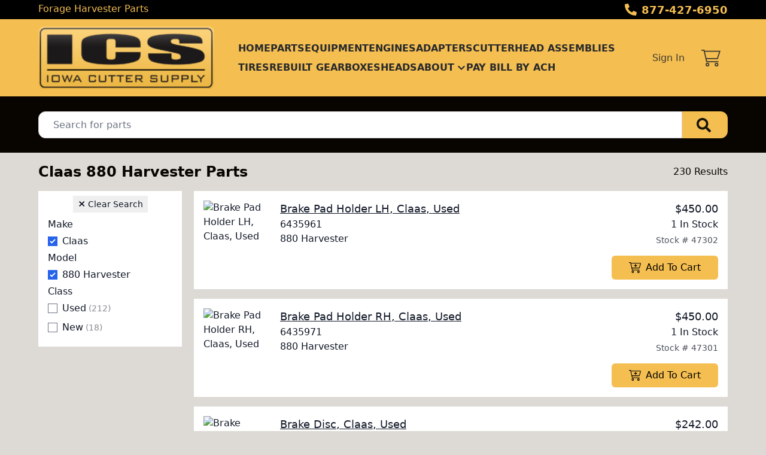

--- FILE ---
content_type: text/html; charset=utf-8
request_url: https://www.iowacuttersupply.com/parts/make/Claas/model/880%20Harvester
body_size: 17562
content:
<!DOCTYPE html><html lang="en"><head><meta charSet="utf-8"/><meta name="viewport" content="width=device-width, initial-scale=1"/><link rel="preload" as="image" href="https://aws.epartdirect.com/awb/static/site_c645/3FEEfBFliOif-GGrSqYtK8XxJU4.png"/><link rel="stylesheet" href="/_next/static/css/9b5501a3140a8bf1.css" data-precedence="next"/><link rel="preload" as="script" fetchPriority="low" href="/_next/static/chunks/webpack-c157df44daefef09.js"/><script src="/_next/static/chunks/74ab2dbe-a84af2c8d728b700.js" async=""></script><script src="/_next/static/chunks/7544-7b602b934c67a915.js" async=""></script><script src="/_next/static/chunks/main-app-1d9a5934f7621ec3.js" async=""></script><script src="/_next/static/chunks/7222-632f598eb16e5d24.js" async=""></script><script src="/_next/static/chunks/3558-ca45414567271fa3.js" async=""></script><script src="/_next/static/chunks/7201-d17337dcc727772d.js" async=""></script><script src="/_next/static/chunks/1978-b7aff061e00b267a.js" async=""></script><script src="/_next/static/chunks/6736-d7063ec01c2a160f.js" async=""></script><script src="/_next/static/chunks/app/%5Bdomain%5D/(front)/layout-8f196ad47583efbc.js" async=""></script><script src="/_next/static/chunks/8265-14d5f05350bfdde5.js" async=""></script><script src="/_next/static/chunks/672-537484ab5bb177ca.js" async=""></script><script src="/_next/static/chunks/226-92e2a2afc68003cb.js" async=""></script><script src="/_next/static/chunks/app/%5Bdomain%5D/(front)/parts/%5B%5B...slug%5D%5D/page-cc5f646951e0007d.js" async=""></script><script src="/_next/static/chunks/app/%5Bdomain%5D/(front)/error-eeab72b84bb257ff.js" async=""></script><link rel="preload" href="https://www.googletagmanager.com/gtag/js?id=UA-46263115-5" as="script"/><script src="/_next/static/chunks/polyfills-42372ed130431b0a.js" noModule=""></script></head><body style="--color-bg:221,218,213;--color-text:8,5,0;--color-primary:8,5,0;--color-primary-fg:255,255,255;--color-accent:201,110,5;--color-accent-fg:255,255,255;--color-tile-bg:255,255,255;--color-tile-text:17,24,39;--color-tile-primary:240,130,4;--color-tile-primary-fg:255,255,255;--color-tile-accent:244,190,81"><div hidden=""><!--$?--><template id="B:0"></template><!--/$--></div><div class="flex min-h-screen flex-col" style="padding-top:162px"><header class="fixed left-0 right-0 top-0 z-[5]"><div class="bg-color-bg text-color-text" style="--color-bg:0,0,0;--color-text:244,190,81;--color-primary:240,130,4;--color-primary-fg:255,255,255;--color-accent:201,110,5;--color-accent-fg:255,255,255;--color-tile-bg:255,255,255;--color-tile-text:17,24,39;--color-tile-primary:240,130,4;--color-tile-primary-fg:255,255,255;--color-tile-accent:244,190,81"><div class="mx-auto max-w-[100rem] px-4 sm:px-8 md:px-12 lg:px-16"><div class="flex h-8"><div class="flex-auto overflow-hidden pt-px"><div class="hidden lg:block"><div class="rich-text-styles responsive"><p>Forage Harvester Parts</p></div></div></div><div class="flex flex-none items-center"><div style="-webkit-mask:url(/static/icons/phone-alt.svg) no-repeat center;mask:url(/static/icons/phone-alt.svg) no-repeat center" class="mr-2 size-5 bg-current"></div><a href="tel:877-427-6950" class="text-lg font-bold leading-relaxed">877-427-6950</a></div></div></div></div><div style="--color-bg:244,190,81;--color-text:17,24,39;--color-primary:34,68,216;--color-primary-fg:255,255,255;--color-accent:8,5,0;--color-accent-fg:255,255,255;--color-tile-bg:255,255,255;--color-tile-text:17,24,39;--color-tile-primary:240,130,4;--color-tile-primary-fg:255,255,255;--color-tile-accent:244,190,81" class="bg-color-bg text-color-text"><div class="mx-auto max-w-[100rem] px-4 sm:px-8 md:px-12 lg:px-16 flex items-center py-3"><div class="mr-4 lg:hidden"><button type="button" class="rounded-lg p-2 hover:bg-color-text/5" id="header-hamburger-button"><div style="-webkit-mask:url(/static/icons/bars.svg) no-repeat center;mask:url(/static/icons/bars.svg) no-repeat center" class="size-8 bg-current"></div></button></div><div class="mr-10 shrink-0"><a href="/"><img src="https://aws.epartdirect.com/awb/static/site_c645/3FEEfBFliOif-GGrSqYtK8XxJU4.png" width="246" height="88" alt="Iowa Cutter Supply" id="header-logo" class="w-auto" style="height:105px"/></a></div><div class="grow"><nav class="hidden flex-wrap items-center gap-x-8 lg:flex"><a class="flex items-center py-1 font-semibold uppercase text-color-text/90 hover:text-color-accent" href="/">Home</a><a class="flex items-center py-1 font-semibold uppercase text-color-text/90 hover:text-color-accent" href="/parts">Parts</a><a class="flex items-center py-1 font-semibold uppercase text-color-text/90 hover:text-color-accent" href="/machines">Equipment</a><a class="flex items-center py-1 font-semibold uppercase text-color-text/90 hover:text-color-accent" href="/parts/misc3/Engines">Engines</a><a class="flex items-center py-1 font-semibold uppercase text-color-text/90 hover:text-color-accent" href="/parts/misc3/Adapters">Adapters</a><a class="flex items-center py-1 font-semibold uppercase text-color-text/90 hover:text-color-accent" href="/parts/misc3/Cutterhead%20Assemblies">Cutterhead Assemblies</a><a class="flex items-center py-1 font-semibold uppercase text-color-text/90 hover:text-color-accent" href="/parts/criteria/Tire">Tires</a><a class="flex items-center py-1 font-semibold uppercase text-color-text/90 hover:text-color-accent" href="/parts/misc3/Rebuilt%20Gearboxes">Rebuilt Gearboxes</a><a class="flex items-center py-1 font-semibold uppercase text-color-text/90 hover:text-color-accent" href="/parts/misc3/Heads">Heads</a><div class="relative"><span><a class="flex items-center py-1 font-semibold uppercase text-color-text/90 hover:text-color-accent" href=""><div class="mr-1">About</div><div style="-webkit-mask:url(/static/icons/chevron-down.svg) no-repeat center;mask:url(/static/icons/chevron-down.svg) no-repeat center" class="size-4 bg-current"></div></a></span></div><a href="https://pay.accesspaymentprocessing.com/iowacuttersupply" target="_blank" class="flex items-center py-1 font-semibold uppercase text-color-text/90 hover:text-color-accent">PAY BILL BY ACH</a></nav></div><div class="hidden shrink-0 pl-8 lg:block"><div class="relative text-right"><a class="font-medium text-color-text/80 hover:text-color-text" data-testid="sign-in-link" href="/sign-in">Sign In</a></div></div><div class="ml-4 shrink-0"><a class="group relative flex items-center rounded p-3" data-testid="cart-link" href="/cart/view"><div style="-webkit-mask:url(/static/icons/cart-thin.svg) no-repeat center;mask:url(/static/icons/cart-thin.svg) no-repeat center" class="size-8 transition-colors bg-color-text opacity-80 group-hover:opacity-100"></div><div data-testid="cart-count" class="absolute right-0 top-0 flex size-6 items-center justify-center rounded-full bg-color-primary text-sm font-bold text-color-primary-fg transition-opacity group-hover:brightness-110 opacity-0">0</div></a></div></div></div><div id="header-bottom-border" style="height:1px;background-color:rgb(8, 5, 0)"></div></header><main class="min-h-[700px] flex-auto"><div id="section-2336" style="--color-bg:8,5,0;--color-primary:244,190,81;--color-primary-fg:0,0,0"><!--$--><div class="bg-color-bg bg-cover bg-center bg-no-repeat py-8 text-color-text" style="padding-top:1.5rem;padding-bottom:1.5rem"><div class="mx-auto max-w-[100rem] px-4 sm:px-8 md:px-12 lg:px-16" style="max-width:80rem"><form class="relative flex" action="/parts" method="get"><input type="text" class="form-input rounded-l-xl rounded-r-none pl-6" placeholder="Search for parts" name="Criteria" value=""/><button type="submit" class="group rounded-r-xl bg-color-primary pl-6 pr-7 hover:brightness-110" aria-label="Search"><div style="-webkit-mask:url(/static/icons/search-solid.svg) no-repeat center;mask:url(/static/icons/search-solid.svg) no-repeat center" class="size-6 bg-color-primary-fg opacity-90 group-hover:opacity-100"></div></button></form></div></div><!--/$--></div><div id="section-2337" style="--color-bg:221,218,213;--color-text:8,5,0;--color-tile-primary:244,190,81;--color-tile-primary-fg:0,0,0;--color-tile-accent:8,5,0"><!--$--><div class="bg-color-bg bg-cover bg-center bg-no-repeat py-8 text-color-text" style="padding-top:1rem"><div class="mx-auto max-w-[100rem] px-4 sm:px-8 md:px-12 lg:px-16"><div class="mb-4 flex items-center justify-between"><div class="flex items-center"><h1 class="h1">Claas 880 Harvester Parts</h1></div><div><!--$?--><template id="B:1"></template><!--/$--></div></div><div class="lg:hidden"><div><button type="button" class="tile mb-2 flex w-full items-center justify-between rounded-lg border border-color-text/20 px-4 py-3"><span class="flex items-center gap-2"><svg class="h-5 w-5" fill="none" stroke="currentColor" viewBox="0 0 24 24"><path stroke-linecap="round" stroke-linejoin="round" stroke-width="2" d="M3 4a1 1 0 011-1h16a1 1 0 011 1v2.586a1 1 0 01-.293.707l-6.414 6.414a1 1 0 00-.293.707V17l-4 4v-6.586a1 1 0 00-.293-.707L3.293 7.707A1 1 0 013 7V4z"></path></svg><span class="font-medium">Filters</span><span class="rounded-full bg-color-primary/20 px-2 py-1 text-xs font-medium text-color-primary">2</span></span><svg class="h-5 w-5 transform transition-transform duration-200 " fill="none" stroke="currentColor" viewBox="0 0 24 24"><path stroke-linecap="round" stroke-linejoin="round" stroke-width="2" d="M19 9l-7 7-7-7"></path></svg></button></div></div><div class="flex"><div class="hidden lg:mr-5 lg:block lg:w-60 lg:flex-none"><div class="tile px-4 py-2"><div class="text-center"><button type="button" class="group px-2 py-1 text-sm"><span class="text-base font-extrabold leading-5">×</span> <span class="group-hover:underline">Clear Search</span></button></div><div><!--$?--><template id="B:2"></template><div class="flex flex-col gap-5 py-2"><div class="shimmer h-8 rounded"></div><div class="shimmer h-8 rounded"></div><div class="shimmer h-8 rounded"></div></div><!--/$--></div></div></div><div class="-mx-4 flex-auto lg:mx-0"><!--$?--><template id="B:3"></template><div class="grid gap-4"><div class="tile h-[164px] p-4"><div class="flex"><div class="hidden w-32 pr-6 md:block"></div><div class="flex-1"><div class="shimmer h-7 max-w-sm rounded-lg"></div></div></div></div></div><!--/$--></div></div><button class="tile fixed bottom-4 right-4 flex items-center gap-1 rounded-md border px-2 py-1 transition-opacity md:bottom-8 md:right-8 pointer-events-none opacity-0" type="button"><div style="-webkit-mask:url(/static/icons/chevron-down.svg) no-repeat center;mask:url(/static/icons/chevron-down.svg) no-repeat center" class="size-4 rotate-180 bg-current"></div><div class="text-sm font-medium">Top</div></button></div></div><!--/$--></div><div class="hidden"><!-- page rendered at Mon Jan 26 2026 18:46:09 GMT+0000 (Coordinated Universal Time) --></div><!--$?--><template id="B:4"></template><!--/$--></main><footer class="flex flex-none flex-col items-center bg-color-bg pb-8 text-color-text" style="--color-bg:244,190,81;--color-text:8,5,0;--color-primary:34,68,216;--color-primary-fg:255,255,255;--color-accent:201,110,5;--color-accent-fg:255,255,255;--color-tile-bg:255,255,255;--color-tile-text:17,24,39;--color-tile-primary:240,130,4;--color-tile-primary-fg:255,255,255;--color-tile-accent:244,190,81" id="footer"><div class="w-full"><div id="section-531" style="--color-bg:8,5,0"><!--$--><div class="bg-color-bg" style="height:16px"></div><!--/$--></div><div id="section-532" style="--color-bg:244,190,81;--color-text:240,130,4"><!--$--><div class="bg-color-bg bg-cover bg-center bg-no-repeat py-8 text-color-text"><div class="mx-auto max-w-[100rem] px-4 sm:px-8 md:px-12 lg:px-16"><div style="--height:undefinedrem" class="responsive-height flex flex-wrap items-center"><div class="flex-[0_0_100%] md:flex-[1_0_0]"><div class="rich-text-styles responsive"><p style="text-align: center"><span style="color: rgb(8, 5, 0)">Iowa Cutter Supply | 1004 10th Avenue | Rock Valley, IA 51247 | 877-427-6950 | 712-451-6966</span></p></div></div></div></div></div><!--/$--></div><div id="section-533"><!--$--><div class="bg-color-bg bg-cover bg-center bg-no-repeat py-8 text-color-text"><div class="mx-auto max-w-[100rem] px-4 sm:px-8 md:px-12 lg:px-16"><div class="mx-auto flex max-w-[70rem] flex-wrap justify-center gap-8"><a href="https://twitter.com/iowacutter" target="_blank" class="flex items-center justify-center hover:brightness-105" style="height:96px"><img src="https://aws.epartdirect.com/awb/static/site_c645/o57P_aaKf5cV55_OezQpXUriLFI.png" alt="Visit on Twitter" width="102" height="96" loading="lazy"/></a><a href="https://www.facebook.com/iowacuttersupply" target="_blank" class="flex items-center justify-center hover:brightness-105" style="height:96px"><img src="https://aws.epartdirect.com/awb/static/site_c645/lhKJfSp17ZUam-DmhPRD99TSTd4.png" alt="Visit on Facebook" width="116" height="96" loading="lazy"/></a><a href="https://youtube.com/user/iowacuttersupply" target="_blank" class="flex items-center justify-center hover:brightness-105" style="height:96px"><img src="https://aws.epartdirect.com/awb/static/site_c645/-CUMbkdaONTWjGmmYeEnlVcWVOE.png" alt="Visit on YouTube" width="95.6" height="96" loading="lazy"/></a></div></div></div><!--/$--></div><div id="section-534"><!--$?--><template id="B:5"></template><!--/$--></div><div id="section-535"><!--$?--><template id="B:6"></template><!--/$--></div><div id="section-536" style="--color-primary:8,5,0;--color-primary-fg:255,255,255"><!--$?--><template id="B:7"></template><!--/$--></div></div><div class="mt-4 flex flex-wrap justify-center gap-4 text-sm"><a class="block border-b border-transparent hover:border-color-text" href="/">Home</a><div>•</div><a class="block border-b border-transparent hover:border-color-text" href="/parts">Parts</a><div>•</div><a class="block border-b border-transparent hover:border-color-text" href="/machines">Equipment</a><div>•</div><a class="block border-b border-transparent hover:border-color-text" href="/parts/misc3/Engines">Engines</a><div>•</div><a class="block border-b border-transparent hover:border-color-text" href="/parts/misc3/Adapters">Adapters</a><div>•</div><a class="block border-b border-transparent hover:border-color-text" href="/parts/misc3/Cutterhead%20Assemblies">Cutterhead Assemblies</a><div>•</div><a class="block border-b border-transparent hover:border-color-text" href="/parts/criteria/Tire">Tires</a><div>•</div><a class="block border-b border-transparent hover:border-color-text" href="/parts/misc3/Rebuilt%20Gearboxes">Rebuilt Gearboxes</a><div>•</div><a class="block border-b border-transparent hover:border-color-text" href="/parts/misc3/Heads">Heads</a><div>•</div><a href="https://pay.accesspaymentprocessing.com/iowacuttersupply" target="_blank" class="block border-b border-transparent hover:border-color-text">PAY BILL BY ACH</a></div><div class="mt-8 text-sm">© <!-- -->2026<!-- --> <!-- -->Iowa Cutter Supply<!-- -->.<!-- --> All rights reserved.</div><div class="mt-2 text-xs">Site by<!-- --> <a href="https://www.alliedinfo.net" class="underline" target="_blank">Allied Information Networks</a>.</div></footer></div><div class="ie-notice" style="display:none"><span><b>Sorry we do not support Internet Explorer.</b> Please use a newer browser for best experience.</span></div><script>requestAnimationFrame(function(){$RT=performance.now()});</script><script src="/_next/static/chunks/webpack-c157df44daefef09.js" id="_R_" async=""></script><div hidden id="S:5"><div class="bg-color-bg bg-cover bg-center bg-no-repeat py-8 text-color-text" style="padding-bottom:0rem"><div class="mx-auto max-w-[100rem] px-4 sm:px-8 md:px-12 lg:px-16" style="max-width:60rem"><div style="--height:undefinedrem" class="responsive-height flex flex-wrap items-center"><div class="flex-[0_0_100%] md:flex-[1_0_0]"><div class="rich-text-styles responsive"><p style="text-align: center">Location:  </p><p style="text-align: center">Located right on Hwy 18 in Northwest Iowa.  </p><p style="text-align: center">If you are not close enough to drive over, we can ship your parts via UPS, Spee-Dee, or nearly 50 different freight truck lines.  We can ship anywhere in the world, and as quickly as you need it. </p></div></div></div></div></div></div><script>$RB=[];$RV=function(a){$RT=performance.now();for(var b=0;b<a.length;b+=2){var c=a[b],e=a[b+1];null!==e.parentNode&&e.parentNode.removeChild(e);var f=c.parentNode;if(f){var g=c.previousSibling,h=0;do{if(c&&8===c.nodeType){var d=c.data;if("/$"===d||"/&"===d)if(0===h)break;else h--;else"$"!==d&&"$?"!==d&&"$~"!==d&&"$!"!==d&&"&"!==d||h++}d=c.nextSibling;f.removeChild(c);c=d}while(c);for(;e.firstChild;)f.insertBefore(e.firstChild,c);g.data="$";g._reactRetry&&requestAnimationFrame(g._reactRetry)}}a.length=0};
$RC=function(a,b){if(b=document.getElementById(b))(a=document.getElementById(a))?(a.previousSibling.data="$~",$RB.push(a,b),2===$RB.length&&("number"!==typeof $RT?requestAnimationFrame($RV.bind(null,$RB)):(a=performance.now(),setTimeout($RV.bind(null,$RB),2300>a&&2E3<a?2300-a:$RT+300-a)))):b.parentNode.removeChild(b)};$RC("B:5","S:5")</script><div hidden id="S:6"><div class="bg-color-bg bg-cover bg-center bg-no-repeat py-8 text-color-text"><div class="mx-auto max-w-[100rem] px-4 sm:px-8 md:px-12 lg:px-16"><div class="rich-text-styles responsive"><iframe src="https://www.google.com/maps/embed?pb=!1m18!1m12!1m3!1d37147.362726851556!2d-96.31929420246985!3d43.20269732404204!2m3!1f0!2f0!3f0!3m2!1i1024!2i768!4f13.1!3m3!1m2!1s0x878c2436883726c1%3A0xf3801d2c25d5dc6f!2s1004%2010th%20Ave%2C%20Rock%20Valley%2C%20IA%2051247!5e0!3m2!1sen!2sus!4v1667496630100!5m2!1sen!2sus" width="600" height="250" style="border:0; margin: 0 auto; width: 100%; max-width: 600px;" allowfullscreen="" loading="lazy" referrerpolicy="no-referrer-when-downgrade"></iframe></div></div></div></div><script>$RC("B:6","S:6")</script><div hidden id="S:7"><div class="bg-color-bg bg-cover bg-center bg-no-repeat py-8 text-color-text" style="padding-bottom:0rem"><div class="mx-auto max-w-[100rem] px-4 sm:px-8 md:px-12 lg:px-16"><div style="--height:undefinedrem" class="responsive-height flex flex-wrap items-center"><div class="flex-[0_0_100%] md:flex-[1_0_0]"><div class="rich-text-styles responsive"><p style="text-align: center"><a href="/shipping-returns">Shipping &amp; Returns</a></p><p style="text-align: center"><a href="/terms-conditions">Terms &amp; Conditions</a> - <a href="/privacy-policy">Privacy Policy</a></p></div></div></div></div></div></div><script>$RC("B:7","S:7")</script><script>(self.__next_f=self.__next_f||[]).push([0])</script><script>self.__next_f.push([1,"1:\"$Sreact.fragment\"\n2:I[7535,[],\"\"]\n3:I[3347,[],\"\"]\n6:I[9558,[],\"OutletBoundary\"]\n8:I[2875,[],\"AsyncMetadataOutlet\"]\na:I[9558,[],\"ViewportBoundary\"]\nc:I[9558,[],\"MetadataBoundary\"]\nd:\"$Sreact.suspense\"\nf:I[9237,[],\"\"]\n:HL[\"/_next/static/css/9b5501a3140a8bf1.css\",\"style\"]\n"])</script><script>self.__next_f.push([1,"0:{\"P\":null,\"b\":\"kPCHCb9x_n_uuxoV6J-UM\",\"p\":\"\",\"c\":[\"\",\"parts\",\"make\",\"Claas\",\"model\",\"880%20Harvester\"],\"i\":false,\"f\":[[[\"\",{\"children\":[[\"domain\",\"www.iowacuttersupply.com\",\"d\"],{\"children\":[\"(front)\",{\"children\":[\"parts\",{\"children\":[[\"slug\",\"make/Claas/model/880%20Harvester\",\"oc\"],{\"children\":[\"__PAGE__\",{}]}]}]},\"$undefined\",\"$undefined\",true]}]}],[\"\",[\"$\",\"$1\",\"c\",{\"children\":[null,[\"$\",\"$L2\",null,{\"parallelRouterKey\":\"children\",\"error\":\"$undefined\",\"errorStyles\":\"$undefined\",\"errorScripts\":\"$undefined\",\"template\":[\"$\",\"$L3\",null,{}],\"templateStyles\":\"$undefined\",\"templateScripts\":\"$undefined\",\"notFound\":[[[\"$\",\"title\",null,{\"children\":\"404: This page could not be found.\"}],[\"$\",\"div\",null,{\"style\":{\"fontFamily\":\"system-ui,\\\"Segoe UI\\\",Roboto,Helvetica,Arial,sans-serif,\\\"Apple Color Emoji\\\",\\\"Segoe UI Emoji\\\"\",\"height\":\"100vh\",\"textAlign\":\"center\",\"display\":\"flex\",\"flexDirection\":\"column\",\"alignItems\":\"center\",\"justifyContent\":\"center\"},\"children\":[\"$\",\"div\",null,{\"children\":[[\"$\",\"style\",null,{\"dangerouslySetInnerHTML\":{\"__html\":\"body{color:#000;background:#fff;margin:0}.next-error-h1{border-right:1px solid rgba(0,0,0,.3)}@media (prefers-color-scheme:dark){body{color:#fff;background:#000}.next-error-h1{border-right:1px solid rgba(255,255,255,.3)}}\"}}],[\"$\",\"h1\",null,{\"className\":\"next-error-h1\",\"style\":{\"display\":\"inline-block\",\"margin\":\"0 20px 0 0\",\"padding\":\"0 23px 0 0\",\"fontSize\":24,\"fontWeight\":500,\"verticalAlign\":\"top\",\"lineHeight\":\"49px\"},\"children\":404}],[\"$\",\"div\",null,{\"style\":{\"display\":\"inline-block\"},\"children\":[\"$\",\"h2\",null,{\"style\":{\"fontSize\":14,\"fontWeight\":400,\"lineHeight\":\"49px\",\"margin\":0},\"children\":\"This page could not be found.\"}]}]]}]}]],[]],\"forbidden\":\"$undefined\",\"unauthorized\":\"$undefined\"}]]}],{\"children\":[[\"domain\",\"www.iowacuttersupply.com\",\"d\"],[\"$\",\"$1\",\"c\",{\"children\":[null,[\"$\",\"$L2\",null,{\"parallelRouterKey\":\"children\",\"error\":\"$undefined\",\"errorStyles\":\"$undefined\",\"errorScripts\":\"$undefined\",\"template\":[\"$\",\"$L3\",null,{}],\"templateStyles\":\"$undefined\",\"templateScripts\":\"$undefined\",\"notFound\":\"$undefined\",\"forbidden\":\"$undefined\",\"unauthorized\":\"$undefined\"}]]}],{\"children\":[\"(front)\",[\"$\",\"$1\",\"c\",{\"children\":[[[\"$\",\"link\",\"0\",{\"rel\":\"stylesheet\",\"href\":\"/_next/static/css/9b5501a3140a8bf1.css\",\"precedence\":\"next\",\"crossOrigin\":\"$undefined\",\"nonce\":\"$undefined\"}]],\"$L4\"]}],{\"children\":[\"parts\",[\"$\",\"$1\",\"c\",{\"children\":[null,[\"$\",\"$L2\",null,{\"parallelRouterKey\":\"children\",\"error\":\"$undefined\",\"errorStyles\":\"$undefined\",\"errorScripts\":\"$undefined\",\"template\":[\"$\",\"$L3\",null,{}],\"templateStyles\":\"$undefined\",\"templateScripts\":\"$undefined\",\"notFound\":\"$undefined\",\"forbidden\":\"$undefined\",\"unauthorized\":\"$undefined\"}]]}],{\"children\":[[\"slug\",\"make/Claas/model/880%20Harvester\",\"oc\"],[\"$\",\"$1\",\"c\",{\"children\":[null,[\"$\",\"$L2\",null,{\"parallelRouterKey\":\"children\",\"error\":\"$undefined\",\"errorStyles\":\"$undefined\",\"errorScripts\":\"$undefined\",\"template\":[\"$\",\"$L3\",null,{}],\"templateStyles\":\"$undefined\",\"templateScripts\":\"$undefined\",\"notFound\":\"$undefined\",\"forbidden\":\"$undefined\",\"unauthorized\":\"$undefined\"}]]}],{\"children\":[\"__PAGE__\",[\"$\",\"$1\",\"c\",{\"children\":[\"$L5\",null,[\"$\",\"$L6\",null,{\"children\":[\"$L7\",[\"$\",\"$L8\",null,{\"promise\":\"$@9\"}]]}]]}],{},null,false]},null,false]},null,false]},null,false]},null,false]},null,false],[\"$\",\"$1\",\"h\",{\"children\":[null,[[\"$\",\"$La\",null,{\"children\":\"$Lb\"}],null],[\"$\",\"$Lc\",null,{\"children\":[\"$\",\"div\",null,{\"hidden\":true,\"children\":[\"$\",\"$d\",null,{\"fallback\":null,\"children\":\"$Le\"}]}]}]]}],false]],\"m\":\"$undefined\",\"G\":[\"$f\",[]],\"s\":false,\"S\":false}\n"])</script><script>self.__next_f.push([1,"b:[[\"$\",\"meta\",\"0\",{\"charSet\":\"utf-8\"}],[\"$\",\"meta\",\"1\",{\"name\":\"viewport\",\"content\":\"width=device-width, initial-scale=1\"}]]\n7:null\n"])</script><script>self.__next_f.push([1,"10:I[278,[\"7222\",\"static/chunks/7222-632f598eb16e5d24.js\",\"3558\",\"static/chunks/3558-ca45414567271fa3.js\",\"7201\",\"static/chunks/7201-d17337dcc727772d.js\",\"1978\",\"static/chunks/1978-b7aff061e00b267a.js\",\"6736\",\"static/chunks/6736-d7063ec01c2a160f.js\",\"4033\",\"static/chunks/app/%5Bdomain%5D/(front)/layout-8f196ad47583efbc.js\"],\"RootProviders\"]\n11:I[6736,[\"7222\",\"static/chunks/7222-632f598eb16e5d24.js\",\"3558\",\"static/chunks/3558-ca45414567271fa3.js\",\"7201\",\"static/chunks/7201-d17337dcc727772d.js\",\"1978\",\"static/chunks/1978-b7aff061e00b267a.js\",\"6736\",\"static/chunks/6736-d7063ec01c2a160f.js\",\"4033\",\"static/chunks/app/%5Bdomain%5D/(front)/layout-8f196ad47583efbc.js\"],\"HeaderContent\"]\n12:I[7222,[\"7222\",\"static/chunks/7222-632f598eb16e5d24.js\",\"8265\",\"static/chunks/8265-14d5f05350bfdde5.js\",\"3558\",\"static/chunks/3558-ca45414567271fa3.js\",\"672\",\"static/chunks/672-537484ab5bb177ca.js\",\"7201\",\"static/chunks/7201-d17337dcc727772d.js\",\"226\",\"static/chunks/226-92e2a2afc68003cb.js\",\"4501\",\"static/chunks/app/%5Bdomain%5D/(front)/parts/%5B%5B...slug%5D%5D/page-cc5f646951e0007d.js\"],\"\"]\n"])</script><script>self.__next_f.push([1,"4:[\"$\",\"html\",null,{\"lang\":\"en\",\"children\":[\"$\",\"body\",null,{\"style\":{\"--color-bg\":\"221,218,213\",\"--color-text\":\"8,5,0\",\"--color-primary\":\"8,5,0\",\"--color-primary-fg\":\"255,255,255\",\"--color-accent\":\"201,110,5\",\"--color-accent-fg\":\"255,255,255\",\"--color-tile-bg\":\"255,255,255\",\"--color-tile-text\":\"17,24,39\",\"--color-tile-primary\":\"240,130,4\",\"--color-tile-primary-fg\":\"255,255,255\",\"--color-tile-accent\":\"244,190,81\"},\"children\":[[\"$\",\"$L10\",null,{\"analyics\":{\"googleTagManagerID\":\"\",\"googleAnalyticsID\":\"UA-46263115-5\",\"facebookPixelID\":\"839162257899419\"},\"bannerStyle\":{\"--color-bg\":\"0,0,0\",\"--color-text\":\"244,190,81\",\"--color-primary\":\"240,130,4\",\"--color-primary-fg\":\"255,255,255\",\"--color-accent\":\"201,110,5\",\"--color-accent-fg\":\"255,255,255\",\"--color-tile-bg\":\"255,255,255\",\"--color-tile-text\":\"17,24,39\",\"--color-tile-primary\":\"240,130,4\",\"--color-tile-primary-fg\":\"255,255,255\",\"--color-tile-accent\":\"244,190,81\"},\"consentBanner\":false,\"children\":[\"$\",\"div\",null,{\"className\":\"flex min-h-screen flex-col\",\"style\":{\"paddingTop\":162},\"children\":[[\"$\",\"$L11\",null,{\"hasAccounts\":true,\"hasCart\":true,\"navItems\":[{\"navigationID\":\"3630\",\"label\":\"Home\",\"url\":\"/\",\"target\":\"Self\",\"children\":[]},{\"navigationID\":\"3631\",\"label\":\"Parts\",\"url\":\"/parts\",\"target\":\"Self\",\"children\":[]},{\"navigationID\":\"3632\",\"label\":\"Equipment\",\"url\":\"/machines\",\"target\":\"Self\",\"children\":[]},{\"navigationID\":\"3633\",\"label\":\"Engines\",\"url\":\"/parts/misc3/Engines\",\"target\":\"Self\",\"children\":[]},{\"navigationID\":\"3634\",\"label\":\"Adapters\",\"url\":\"/parts/misc3/Adapters\",\"target\":\"Self\",\"children\":[]},{\"navigationID\":\"3635\",\"label\":\"Cutterhead Assemblies\",\"url\":\"/parts/misc3/Cutterhead%20Assemblies\",\"target\":\"Self\",\"children\":[]},{\"navigationID\":\"3636\",\"label\":\"Tires\",\"url\":\"/parts/criteria/Tire\",\"target\":\"Self\",\"children\":[]},{\"navigationID\":\"3637\",\"label\":\"Rebuilt Gearboxes\",\"url\":\"/parts/misc3/Rebuilt%20Gearboxes\",\"target\":\"Self\",\"children\":[]},{\"navigationID\":\"3638\",\"label\":\"Heads\",\"url\":\"/parts/misc3/Heads\",\"target\":\"Self\",\"children\":[]},{\"navigationID\":\"3639\",\"label\":\"About\",\"url\":\"\",\"target\":\"Self\",\"children\":[{\"navigationID\":\"3640\",\"label\":\"Contact Us\",\"url\":\"/contact-us\",\"target\":\"Self\",\"children\":[]},{\"navigationID\":\"3641\",\"label\":\"Employment\",\"url\":\"/employment\",\"target\":\"Self\",\"children\":[]},{\"navigationID\":\"3642\",\"label\":\"History\",\"url\":\"/history\",\"target\":\"Self\",\"children\":[]}]},{\"navigationID\":\"3643\",\"label\":\"PAY BILL BY ACH\",\"url\":\"https://pay.accesspaymentprocessing.com/iowacuttersupply\",\"target\":\"Blank\",\"children\":[]}],\"logoMaxHeight\":105,\"borderBottom\":{\"height\":1,\"color\":\"rgb(8, 5, 0)\"},\"variant\":\"Uppercase\",\"style\":{\"--color-bg\":\"244,190,81\",\"--color-text\":\"17,24,39\",\"--color-primary\":\"34,68,216\",\"--color-primary-fg\":\"255,255,255\",\"--color-accent\":\"8,5,0\",\"--color-accent-fg\":\"255,255,255\",\"--color-tile-bg\":\"255,255,255\",\"--color-tile-text\":\"17,24,39\",\"--color-tile-primary\":\"240,130,4\",\"--color-tile-primary-fg\":\"255,255,255\",\"--color-tile-accent\":\"244,190,81\"},\"banner\":[\"$\",\"div\",null,{\"className\":\"bg-color-bg text-color-text\",\"style\":{\"--color-bg\":\"0,0,0\",\"--color-text\":\"244,190,81\",\"--color-primary\":\"240,130,4\",\"--color-primary-fg\":\"255,255,255\",\"--color-accent\":\"201,110,5\",\"--color-accent-fg\":\"255,255,255\",\"--color-tile-bg\":\"255,255,255\",\"--color-tile-text\":\"17,24,39\",\"--color-tile-primary\":\"240,130,4\",\"--color-tile-primary-fg\":\"255,255,255\",\"--color-tile-accent\":\"244,190,81\"},\"children\":[\"$\",\"div\",null,{\"className\":\"mx-auto max-w-[100rem] px-4 sm:px-8 md:px-12 lg:px-16\",\"style\":\"$undefined\",\"children\":[\"$\",\"div\",null,{\"className\":\"flex h-8\",\"children\":[[\"$\",\"div\",null,{\"className\":\"flex-auto overflow-hidden pt-px\",\"children\":[\"$\",\"div\",null,{\"className\":\"hidden lg:block\",\"children\":[\"$\",\"div\",null,{\"className\":\"rich-text-styles responsive\",\"dangerouslySetInnerHTML\":{\"__html\":\"\u003cp\u003eForage Harvester Parts\u003c/p\u003e\"}}]}]}],[\"$\",\"div\",null,{\"className\":\"flex flex-none items-center\",\"children\":[[\"$\",\"div\",null,{\"style\":{\"WebkitMask\":\"url(/static/icons/phone-alt.svg) no-repeat center\",\"mask\":\"url(/static/icons/phone-alt.svg) no-repeat center\"},\"className\":\"mr-2 size-5 bg-current\"}],[\"$\",\"a\",null,{\"href\":\"tel:877-427-6950\",\"className\":\"text-lg font-bold leading-relaxed\",\"children\":\"877-427-6950\"}]]}]]}]}]}],\"logo\":[\"$\",\"$L12\",null,{\"href\":\"/\",\"prefetch\":\"$undefined\",\"children\":[\"$\",\"img\",null,{\"src\":\"https://aws.epartdirect.com/awb/static/site_c645/3FEEfBFliOif-GGrSqYtK8XxJU4.png\",\"width\":246,\"height\":88,\"alt\":\"Iowa Cutter Supply\",\"id\":\"header-logo\",\"className\":\"w-auto\",\"style\":{\"height\":105}}]}]}],\"$L13\",\"$L14\"]}]}],\"$L15\",\"\"]}]}]\n"])</script><script>self.__next_f.push([1,"16:I[1195,[\"7007\",\"static/chunks/app/%5Bdomain%5D/(front)/error-eeab72b84bb257ff.js\"],\"default\"]\n17:I[2909,[\"7222\",\"static/chunks/7222-632f598eb16e5d24.js\",\"8265\",\"static/chunks/8265-14d5f05350bfdde5.js\",\"3558\",\"static/chunks/3558-ca45414567271fa3.js\",\"672\",\"static/chunks/672-537484ab5bb177ca.js\",\"7201\",\"static/chunks/7201-d17337dcc727772d.js\",\"226\",\"static/chunks/226-92e2a2afc68003cb.js\",\"4501\",\"static/chunks/app/%5Bdomain%5D/(front)/parts/%5B%5B...slug%5D%5D/page-cc5f646951e0007d.js\"],\"SectionErrorBoundary\"]\n18:I[2158,[\"7222\",\"static/chunks/7222-632f598eb16e5d24.js\",\"8265\",\"static/chunks/8265-14d5f05350bfdde5.js\",\"3558\",\"static/chunks/3558-ca45414567271fa3.js\",\"672\",\"static/chunks/672-537484ab5bb177ca.js\",\"7201\",\"static/chunks/7201-d17337dcc727772d.js\",\"226\",\"static/chunks/226-92e2a2afc68003cb.js\",\"4501\",\"static/chunks/app/%5Bdomain%5D/(front)/parts/%5B%5B...slug%5D%5D/page-cc5f646951e0007d.js\"],\"Spinner\"]\n13:[\"$\",\"main\",null,{\"className\":\"min-h-[700px] flex-auto\",\"children\":[\"$\",\"$L2\",null,{\"parallelRouterKey\":\"children\",\"error\":\"$16\",\"errorStyles\":[],\"errorScripts\":[],\"template\":[\"$\",\"$L3\",null,{}],\"templateStyles\":\"$undefined\",\"templateScripts\":\"$undefined\",\"notFound\":[[\"$\",\"div\",null,{\"className\":\"my-8 text-center\",\"children\":[[\"$\",\"h2\",null,{\"className\":\"text-lg font-bold\",\"children\":\"Not Found\"}],[\"$\",\"p\",null,{\"className\":\"mb-4 mt-1\",\"children\":\"Could not find requested page\"}],[\"$\",\"$L12\",null,{\"href\":\"/\",\"className\":\"link\",\"children\":\"Return Home\"}]]}],[]],\"forbidden\":\"$undefined\",\"unauthorized\":\"$undefined\"}]}]\n"])</script><script>self.__next_f.push([1,"14:[\"$\",\"footer\",null,{\"className\":\"flex flex-none flex-col items-center bg-color-bg pb-8 text-color-text\",\"style\":{\"--color-bg\":\"244,190,81\",\"--color-text\":\"8,5,0\",\"--color-primary\":\"34,68,216\",\"--color-primary-fg\":\"255,255,255\",\"--color-accent\":\"201,110,5\",\"--color-accent-fg\":\"255,255,255\",\"--color-tile-bg\":\"255,255,255\",\"--color-tile-text\":\"17,24,39\",\"--color-tile-primary\":\"240,130,4\",\"--color-tile-primary-fg\":\"255,255,255\",\"--color-tile-accent\":\"244,190,81\"},\"id\":\"footer\",\"children\":[[\"$\",\"div\",null,{\"className\":\"w-full\",\"children\":[[\"$\",\"div\",\"531\",{\"id\":\"section-531\",\"style\":{\"--color-bg\":\"8,5,0\"},\"children\":[\"$\",\"$L17\",null,{\"children\":[\"$\",\"$d\",null,{\"fallback\":[\"$\",\"$L18\",null,{}],\"children\":[\"$\",\"div\",null,{\"className\":\"bg-color-bg\",\"style\":{\"height\":\"16px\"}}]}]}]}],[\"$\",\"div\",\"532\",{\"id\":\"section-532\",\"style\":{\"--color-bg\":\"244,190,81\",\"--color-text\":\"240,130,4\"},\"children\":[\"$\",\"$L17\",null,{\"children\":[\"$\",\"$d\",null,{\"fallback\":[\"$\",\"$L18\",null,{}],\"children\":[\"$\",\"div\",null,{\"className\":\"bg-color-bg bg-cover bg-center bg-no-repeat py-8 text-color-text\",\"style\":{\"paddingTop\":\"$undefined\",\"paddingBottom\":\"$undefined\",\"backgroundImage\":\"$undefined\"},\"children\":[\"$\",\"div\",null,{\"className\":\"mx-auto max-w-[100rem] px-4 sm:px-8 md:px-12 lg:px-16\",\"style\":\"$undefined\",\"children\":[\"$\",\"div\",null,{\"style\":{\"--height\":\"undefinedrem\"},\"className\":\"responsive-height flex flex-wrap items-center\",\"children\":[[\"$\",\"$1\",\"aec1004d-0abf-437d-b5c6-2c96f39ad1fa\",{\"children\":[\"$\",\"div\",null,{\"className\":\"flex-[0_0_100%] md:flex-[1_0_0]\",\"children\":[\"$\",\"div\",null,{\"className\":\"rich-text-styles responsive\",\"dangerouslySetInnerHTML\":{\"__html\":\"\u003cp style=\\\"text-align: center\\\"\u003e\u003cspan style=\\\"color: rgb(8, 5, 0)\\\"\u003eIowa Cutter Supply | 1004 10th Avenue | Rock Valley, IA 51247 | 877-427-6950 | 712-451-6966\u003c/span\u003e\u003c/p\u003e\"}}]}]}]]}]}]}]}]}]}],[\"$\",\"div\",\"533\",{\"id\":\"section-533\",\"style\":\"$undefined\",\"children\":[\"$\",\"$L17\",null,{\"children\":[\"$\",\"$d\",null,{\"fallback\":[\"$\",\"$L18\",null,{}],\"children\":[\"$\",\"div\",null,{\"className\":\"bg-color-bg bg-cover bg-center bg-no-repeat py-8 text-color-text\",\"style\":{\"paddingTop\":\"$undefined\",\"paddingBottom\":\"$undefined\",\"backgroundImage\":\"$undefined\"},\"children\":[\"$\",\"div\",null,{\"className\":\"mx-auto max-w-[100rem] px-4 sm:px-8 md:px-12 lg:px-16\",\"style\":\"$undefined\",\"children\":[\"$\",\"div\",null,{\"className\":\"mx-auto flex max-w-[70rem] flex-wrap justify-center gap-8\",\"children\":[[\"$\",\"a\",\"03a5c4da-a63a-4af2-852c-5bf9d27be876\",{\"href\":\"https://twitter.com/iowacutter\",\"target\":\"_blank\",\"className\":\"flex items-center justify-center hover:brightness-105\",\"style\":{\"height\":96},\"children\":[\"$\",\"img\",null,{\"src\":\"https://aws.epartdirect.com/awb/static/site_c645/o57P_aaKf5cV55_OezQpXUriLFI.png\",\"alt\":\"Visit on Twitter\",\"width\":102,\"height\":96,\"loading\":\"lazy\"}]}],[\"$\",\"a\",\"9d1b120a-4e73-4665-b99d-3f1b7b8ac62b\",{\"href\":\"https://www.facebook.com/iowacuttersupply\",\"target\":\"_blank\",\"className\":\"flex items-center justify-center hover:brightness-105\",\"style\":{\"height\":96},\"children\":[\"$\",\"img\",null,{\"src\":\"https://aws.epartdirect.com/awb/static/site_c645/lhKJfSp17ZUam-DmhPRD99TSTd4.png\",\"alt\":\"Visit on Facebook\",\"width\":116,\"height\":96,\"loading\":\"lazy\"}]}],[\"$\",\"a\",\"1f885eda-0c38-4c72-a987-b9cc059d413e\",{\"href\":\"https://youtube.com/user/iowacuttersupply\",\"target\":\"_blank\",\"className\":\"flex items-center justify-center hover:brightness-105\",\"style\":{\"height\":96},\"children\":[\"$\",\"img\",null,{\"src\":\"https://aws.epartdirect.com/awb/static/site_c645/-CUMbkdaONTWjGmmYeEnlVcWVOE.png\",\"alt\":\"Visit on YouTube\",\"width\":95.6,\"height\":96,\"loading\":\"lazy\"}]}]]}]}]}]}]}]}],[\"$\",\"div\",\"534\",{\"id\":\"section-534\",\"style\":\"$undefined\",\"children\":[\"$\",\"$L17\",null,{\"children\":[\"$\",\"$d\",null,{\"fallback\":[\"$\",\"$L18\",null,{}],\"children\":[\"$\",\"div\",null,{\"className\":\"bg-color-bg bg-cover bg-center bg-no-repeat py-8 text-color-text\",\"style\":{\"paddingTop\":\"$undefined\",\"paddingBottom\":\"0rem\",\"backgroundImage\":\"$undefined\"},\"children\":[\"$\",\"div\",null,{\"className\":\"mx-auto max-w-[100rem] px-4 sm:px-8 md:px-12 lg:px-16\",\"style\":{\"maxWidth\":\"60rem\"},\"children\":[\"$\",\"div\",null,{\"style\":{\"--height\":\"undefinedrem\"},\"className\":\"responsive-height flex flex-wrap items-center\",\"children\":[[\"$\",\"$1\",\"d0d74d32-ca3f-4a12-b4f9-b36aa2fd51d4\",{\"children\":[\"$\",\"div\",null,{\"className\":\"flex-[0_0_100%] md:flex-[1_0_0]\",\"children\":[\"$\",\"div\",null,{\"className\":\"rich-text-styles responsive\",\"dangerouslySetInnerHTML\":{\"__html\":\"\u003cp style=\\\"text-align: center\\\"\u003eLocation:  \u003c/p\u003e\u003cp style=\\\"text-align: center\\\"\u003eLocated right on Hwy 18 in Northwest Iowa.  \u003c/p\u003e\u003cp style=\\\"text-align: center\\\"\u003eIf you are not close enough to drive over, we can ship your parts via UPS, Spee-Dee, or nearly 50 different freight truck lines.  We can ship anywhere in the world, and as quickly as you need it. \u003c/p\u003e\"}}]}]}]]}]}]}]}]}]}],\"$L19\",\"$L1a\"]}],\"$L1b\",\"$L1c\",\"$L1d\"]}]\n"])</script><script>self.__next_f.push([1,"15:[\"$\",\"div\",null,{\"className\":\"ie-notice\",\"style\":{\"display\":\"none\"},\"children\":[\"$\",\"span\",null,{\"children\":[[\"$\",\"b\",null,{\"children\":\"Sorry we do not support Internet Explorer.\"}],\" Please use a newer browser for best experience.\"]}]}]\n"])</script><script>self.__next_f.push([1,"1e:I[7423,[\"7222\",\"static/chunks/7222-632f598eb16e5d24.js\",\"8265\",\"static/chunks/8265-14d5f05350bfdde5.js\",\"3558\",\"static/chunks/3558-ca45414567271fa3.js\",\"672\",\"static/chunks/672-537484ab5bb177ca.js\",\"7201\",\"static/chunks/7201-d17337dcc727772d.js\",\"226\",\"static/chunks/226-92e2a2afc68003cb.js\",\"4501\",\"static/chunks/app/%5Bdomain%5D/(front)/parts/%5B%5B...slug%5D%5D/page-cc5f646951e0007d.js\"],\"AuthorizedPage\"]\n1f:I[2118,[\"7222\",\"static/chunks/7222-632f598eb16e5d24.js\",\"8265\",\"static/chunks/8265-14d5f05350bfdde5.js\",\"3558\",\"static/chunks/3558-ca45414567271fa3.js\",\"672\",\"static/chunks/672-537484ab5bb177ca.js\",\"7201\",\"static/chunks/7201-d17337dcc727772d.js\",\"226\",\"static/chunks/226-92e2a2afc68003cb.js\",\"4501\",\"static/chunks/app/%5Bdomain%5D/(front)/parts/%5B%5B...slug%5D%5D/page-cc5f646951e0007d.js\"],\"InventorySearchBarForm\"]\n21:I[7285,[\"7222\",\"static/chunks/7222-632f598eb16e5d24.js\",\"8265\",\"static/chunks/8265-14d5f05350bfdde5.js\",\"3558\",\"static/chunks/3558-ca45414567271fa3.js\",\"672\",\"static/chunks/672-537484ab5bb177ca.js\",\"7201\",\"static/chunks/7201-d17337dcc727772d.js\",\"226\",\"static/chunks/226-92e2a2afc68003cb.js\",\"4501\",\"static/chunks/app/%5Bdomain%5D/(front)/parts/%5B%5B...slug%5D%5D/page-cc5f646951e0007d.js\"],\"MobileFilters\"]\n22:I[3230,[\"7222\",\"static/chunks/7222-632f598eb16e5d24.js\",\"8265\",\"static/chunks/8265-14d5f05350bfdde5.js\",\"3558\",\"static/chunks/3558-ca45414567271fa3.js\",\"672\",\"static/chunks/672-537484ab5bb177ca.js\",\"7201\",\"static/chunks/7201-d17337dcc727772d.js\",\"226\",\"static/chunks/226-92e2a2afc68003cb.js\",\"4501\",\"static/chunks/app/%5Bdomain%5D/(front)/parts/%5B%5B...slug%5D%5D/page-cc5f646951e0007d.js\"],\"FilterBoxes\"]\n24:I[5163,[\"7222\",\"static/chunks/7222-632f598eb16e5d24.js\",\"8265\",\"static/chunks/8265-14d5f05350bfdde5.js\",\"3558\",\"static/chunks/3558-ca45414567271fa3.js\",\"672\",\"static/chunks/672-537484ab5bb177ca.js\",\"7201\",\"static/chunks/7201-d17337dcc727772d.js\",\"226\",\"static/chunks/226-92e2a2afc68003cb.js\",\"4501\",\"static/chunks/app/%5Bdomain%5D/(front)/parts/%5B%5B...slug%5D%5D/page-cc5f646951e0007d.js"])</script><script>self.__next_f.push([1,"\"],\"ClearFiltersButton\"]\n26:I[6023,[\"7222\",\"static/chunks/7222-632f598eb16e5d24.js\",\"8265\",\"static/chunks/8265-14d5f05350bfdde5.js\",\"3558\",\"static/chunks/3558-ca45414567271fa3.js\",\"672\",\"static/chunks/672-537484ab5bb177ca.js\",\"7201\",\"static/chunks/7201-d17337dcc727772d.js\",\"226\",\"static/chunks/226-92e2a2afc68003cb.js\",\"4501\",\"static/chunks/app/%5Bdomain%5D/(front)/parts/%5B%5B...slug%5D%5D/page-cc5f646951e0007d.js\"],\"BackToTop\"]\n"])</script><script>self.__next_f.push([1,"19:[\"$\",\"div\",\"535\",{\"id\":\"section-535\",\"style\":\"$undefined\",\"children\":[\"$\",\"$L17\",null,{\"children\":[\"$\",\"$d\",null,{\"fallback\":[\"$\",\"$L18\",null,{}],\"children\":[\"$\",\"div\",null,{\"className\":\"bg-color-bg bg-cover bg-center bg-no-repeat py-8 text-color-text\",\"style\":{\"paddingTop\":\"$undefined\",\"paddingBottom\":\"$undefined\",\"backgroundImage\":\"$undefined\"},\"children\":[\"$\",\"div\",null,{\"className\":\"mx-auto max-w-[100rem] px-4 sm:px-8 md:px-12 lg:px-16\",\"style\":\"$undefined\",\"children\":[\"$\",\"div\",null,{\"className\":\"rich-text-styles responsive\",\"dangerouslySetInnerHTML\":{\"__html\":\"\u003ciframe src=\\\"https://www.google.com/maps/embed?pb=!1m18!1m12!1m3!1d37147.362726851556!2d-96.31929420246985!3d43.20269732404204!2m3!1f0!2f0!3f0!3m2!1i1024!2i768!4f13.1!3m3!1m2!1s0x878c2436883726c1%3A0xf3801d2c25d5dc6f!2s1004%2010th%20Ave%2C%20Rock%20Valley%2C%20IA%2051247!5e0!3m2!1sen!2sus!4v1667496630100!5m2!1sen!2sus\\\" width=\\\"600\\\" height=\\\"250\\\" style=\\\"border:0; margin: 0 auto; width: 100%; max-width: 600px;\\\" allowfullscreen=\\\"\\\" loading=\\\"lazy\\\" referrerpolicy=\\\"no-referrer-when-downgrade\\\"\u003e\u003c/iframe\u003e\"}}]}]}]}]}]}]\n"])</script><script>self.__next_f.push([1,"1a:[\"$\",\"div\",\"536\",{\"id\":\"section-536\",\"style\":{\"--color-primary\":\"8,5,0\",\"--color-primary-fg\":\"255,255,255\"},\"children\":[\"$\",\"$L17\",null,{\"children\":[\"$\",\"$d\",null,{\"fallback\":[\"$\",\"$L18\",null,{}],\"children\":[\"$\",\"div\",null,{\"className\":\"bg-color-bg bg-cover bg-center bg-no-repeat py-8 text-color-text\",\"style\":{\"paddingTop\":\"$undefined\",\"paddingBottom\":\"0rem\",\"backgroundImage\":\"$undefined\"},\"children\":[\"$\",\"div\",null,{\"className\":\"mx-auto max-w-[100rem] px-4 sm:px-8 md:px-12 lg:px-16\",\"style\":\"$undefined\",\"children\":[\"$\",\"div\",null,{\"style\":{\"--height\":\"undefinedrem\"},\"className\":\"responsive-height flex flex-wrap items-center\",\"children\":[[\"$\",\"$1\",\"9a880e39-879a-4950-b522-ee5c3d075492\",{\"children\":[\"$\",\"div\",null,{\"className\":\"flex-[0_0_100%] md:flex-[1_0_0]\",\"children\":[\"$\",\"div\",null,{\"className\":\"rich-text-styles responsive\",\"dangerouslySetInnerHTML\":{\"__html\":\"\u003cp style=\\\"text-align: center\\\"\u003e\u003ca href=\\\"/shipping-returns\\\"\u003eShipping \u0026amp; Returns\u003c/a\u003e\u003c/p\u003e\u003cp style=\\\"text-align: center\\\"\u003e\u003ca href=\\\"/terms-conditions\\\"\u003eTerms \u0026amp; Conditions\u003c/a\u003e - \u003ca href=\\\"/privacy-policy\\\"\u003ePrivacy Policy\u003c/a\u003e\u003c/p\u003e\"}}]}]}]]}]}]}]}]}]}]\n"])</script><script>self.__next_f.push([1,"1b:[\"$\",\"div\",null,{\"className\":\"mt-4 flex flex-wrap justify-center gap-4 text-sm\",\"children\":[[\"$\",\"$1\",\"3630\",{\"children\":[false,[\"$\",\"$L12\",null,{\"href\":\"/\",\"prefetch\":\"$undefined\",\"className\":\"block border-b border-transparent hover:border-color-text\",\"children\":\"Home\"}]]}],[\"$\",\"$1\",\"3631\",{\"children\":[[\"$\",\"div\",null,{\"children\":\"•\"}],[\"$\",\"$L12\",null,{\"href\":\"/parts\",\"prefetch\":\"$undefined\",\"className\":\"block border-b border-transparent hover:border-color-text\",\"children\":\"Parts\"}]]}],[\"$\",\"$1\",\"3632\",{\"children\":[[\"$\",\"div\",null,{\"children\":\"•\"}],[\"$\",\"$L12\",null,{\"href\":\"/machines\",\"prefetch\":\"$undefined\",\"className\":\"block border-b border-transparent hover:border-color-text\",\"children\":\"Equipment\"}]]}],[\"$\",\"$1\",\"3633\",{\"children\":[[\"$\",\"div\",null,{\"children\":\"•\"}],[\"$\",\"$L12\",null,{\"href\":\"/parts/misc3/Engines\",\"prefetch\":\"$undefined\",\"className\":\"block border-b border-transparent hover:border-color-text\",\"children\":\"Engines\"}]]}],[\"$\",\"$1\",\"3634\",{\"children\":[[\"$\",\"div\",null,{\"children\":\"•\"}],[\"$\",\"$L12\",null,{\"href\":\"/parts/misc3/Adapters\",\"prefetch\":\"$undefined\",\"className\":\"block border-b border-transparent hover:border-color-text\",\"children\":\"Adapters\"}]]}],[\"$\",\"$1\",\"3635\",{\"children\":[[\"$\",\"div\",null,{\"children\":\"•\"}],[\"$\",\"$L12\",null,{\"href\":\"/parts/misc3/Cutterhead%20Assemblies\",\"prefetch\":\"$undefined\",\"className\":\"block border-b border-transparent hover:border-color-text\",\"children\":\"Cutterhead Assemblies\"}]]}],[\"$\",\"$1\",\"3636\",{\"children\":[[\"$\",\"div\",null,{\"children\":\"•\"}],[\"$\",\"$L12\",null,{\"href\":\"/parts/criteria/Tire\",\"prefetch\":\"$undefined\",\"className\":\"block border-b border-transparent hover:border-color-text\",\"children\":\"Tires\"}]]}],[\"$\",\"$1\",\"3637\",{\"children\":[[\"$\",\"div\",null,{\"children\":\"•\"}],[\"$\",\"$L12\",null,{\"href\":\"/parts/misc3/Rebuilt%20Gearboxes\",\"prefetch\":\"$undefined\",\"className\":\"block border-b border-transparent hover:border-color-text\",\"children\":\"Rebuilt Gearboxes\"}]]}],[\"$\",\"$1\",\"3638\",{\"children\":[[\"$\",\"div\",null,{\"children\":\"•\"}],[\"$\",\"$L12\",null,{\"href\":\"/parts/misc3/Heads\",\"prefetch\":\"$undefined\",\"className\":\"block border-b border-transparent hover:border-color-text\",\"children\":\"Heads\"}]]}],[\"$\",\"$1\",\"3643\",{\"children\":[[\"$\",\"div\",null,{\"children\":\"•\"}],[\"$\",\"a\",null,{\"href\":\"https://pay.accesspaymentprocessing.com/iowacuttersupply\",\"target\":\"_blank\",\"className\":\"block border-b border-transparent hover:border-color-text\",\"children\":\"PAY BILL BY ACH\"}]]}]]}]\n"])</script><script>self.__next_f.push([1,"1c:[\"$\",\"div\",null,{\"className\":\"mt-8 text-sm\",\"children\":[\"© \",2026,\" \",\"Iowa Cutter Supply\",\".\",\" All rights reserved.\"]}]\n1d:[\"$\",\"div\",null,{\"className\":\"mt-2 text-xs\",\"children\":[\"Site by\",\" \",[\"$\",\"a\",null,{\"href\":\"https://www.alliedinfo.net\",\"className\":\"underline\",\"target\":\"_blank\",\"children\":\"Allied Information Networks\"}],\".\"]}]\n"])</script><script>self.__next_f.push([1,"5:[\"$\",\"$L1e\",null,{\"signInRequired\":false,\"children\":[[[\"$\",\"div\",\"2336\",{\"id\":\"section-2336\",\"style\":{\"--color-bg\":\"8,5,0\",\"--color-primary\":\"244,190,81\",\"--color-primary-fg\":\"0,0,0\"},\"children\":[\"$\",\"$L17\",null,{\"children\":[\"$\",\"$d\",null,{\"fallback\":[\"$\",\"$L18\",null,{}],\"children\":[\"$\",\"div\",null,{\"className\":\"bg-color-bg bg-cover bg-center bg-no-repeat py-8 text-color-text\",\"style\":{\"paddingTop\":\"1.5rem\",\"paddingBottom\":\"1.5rem\",\"backgroundImage\":\"$undefined\"},\"children\":[\"$\",\"div\",null,{\"className\":\"mx-auto max-w-[100rem] px-4 sm:px-8 md:px-12 lg:px-16\",\"style\":{\"maxWidth\":\"80rem\"},\"children\":[\"$\",\"$L1f\",null,{\"searchType\":\"Parts\",\"placeholder\":\"Search for parts\",\"initialCriteria\":\"\"}]}]}]}]}]}],[\"$\",\"div\",\"2337\",{\"id\":\"section-2337\",\"style\":{\"--color-bg\":\"221,218,213\",\"--color-text\":\"8,5,0\",\"--color-tile-primary\":\"244,190,81\",\"--color-tile-primary-fg\":\"0,0,0\",\"--color-tile-accent\":\"8,5,0\"},\"children\":[\"$\",\"$L17\",null,{\"children\":[\"$\",\"$d\",null,{\"fallback\":[\"$\",\"$L18\",null,{}],\"children\":[\"$\",\"div\",null,{\"className\":\"bg-color-bg bg-cover bg-center bg-no-repeat py-8 text-color-text\",\"style\":{\"paddingTop\":\"1rem\",\"paddingBottom\":\"$undefined\",\"backgroundImage\":\"$undefined\"},\"children\":[\"$\",\"div\",null,{\"className\":\"mx-auto max-w-[100rem] px-4 sm:px-8 md:px-12 lg:px-16\",\"style\":\"$undefined\",\"children\":[[\"$\",\"div\",null,{\"className\":\"mb-4 flex items-center justify-between\",\"children\":[[\"$\",\"div\",null,{\"className\":\"flex items-center\",\"children\":[\"$\",\"h1\",null,{\"className\":\"h1\",\"children\":\"Claas 880 Harvester Parts\"}]}],[\"$\",\"div\",null,{\"children\":[\"$\",\"$d\",null,{\"children\":\"$L20\"}]}]]}],[\"$\",\"div\",null,{\"className\":\"lg:hidden\",\"children\":[\"$\",\"$L21\",null,{\"searchType\":\"Parts\",\"filters\":[{\"name\":\"Make\",\"values\":[\"Claas\"]},{\"name\":\"Model\",\"values\":[\"880 Harvester\"]}],\"filterBoxes\":[\"$\",\"$L22\",null,{\"searchType\":\"Parts\",\"boxesPromise\":\"$@23\"}]}]}],[\"$\",\"div\",null,{\"className\":\"flex\",\"children\":[[\"$\",\"div\",null,{\"className\":\"hidden lg:mr-5 lg:block lg:w-60 lg:flex-none\",\"children\":[\"$\",\"div\",null,{\"className\":\"tile px-4 py-2\",\"children\":[[\"$\",\"div\",null,{\"className\":\"text-center\",\"children\":[\"$\",\"$L24\",null,{\"searchType\":\"Parts\"}]}],[\"$\",\"div\",null,{\"children\":[\"$\",\"$d\",null,{\"fallback\":[\"$\",\"div\",null,{\"className\":\"flex flex-col gap-5 py-2\",\"children\":[[\"$\",\"div\",null,{\"className\":\"shimmer h-8 rounded\"}],[\"$\",\"div\",null,{\"className\":\"shimmer h-8 rounded\"}],[\"$\",\"div\",null,{\"className\":\"shimmer h-8 rounded\"}]]}],\"children\":\"$5:props:children:0:1:props:children:props:children:props:children:props:children:props:children:1:props:children:props:filterBoxes\"}]}]]}]}],[\"$\",\"div\",null,{\"className\":\"-mx-4 flex-auto lg:mx-0\",\"children\":[\"$\",\"$d\",null,{\"fallback\":[\"$\",\"div\",null,{\"className\":\"grid gap-4\",\"children\":[[\"$\",\"div\",\"0\",{\"className\":\"tile h-[164px] p-4\",\"children\":[\"$\",\"div\",null,{\"className\":\"flex\",\"children\":[[\"$\",\"div\",null,{\"className\":\"hidden w-32 pr-6 md:block\"}],[\"$\",\"div\",null,{\"className\":\"flex-1\",\"children\":[\"$\",\"div\",null,{\"className\":\"shimmer h-7 max-w-sm rounded-lg\"}]}]]}]}]]}],\"children\":\"$L25\"}]}]]}],[\"$\",\"$L26\",null,{}]]}]}]}]}]}]],[\"$\",\"div\",null,{\"className\":\"hidden\",\"dangerouslySetInnerHTML\":{\"__html\":\"\u003c!-- page rendered at Mon Jan 26 2026 18:46:09 GMT+0000 (Coordinated Universal Time) --\u003e\"}}]]}]\n"])</script><script>self.__next_f.push([1,"20:\"230 Results\"\n"])</script><div hidden id="S:1">230 Results<!-- --></div><script>$RC("B:1","S:1")</script><script>self.__next_f.push([1,"23:[{\"name\":\"Make\",\"label\":\"Make\",\"options\":[{\"label\":\"Claas\",\"value\":\"Claas\",\"count\":230}]},{\"name\":\"Model\",\"label\":\"Model\",\"options\":[{\"label\":\"880 Harvester\",\"value\":\"880 Harvester\",\"count\":230}]},{\"name\":\"Class\",\"label\":\"Class\",\"options\":[{\"label\":\"Used\",\"value\":\"Used\",\"count\":212},{\"label\":\"New\",\"value\":\"New\",\"count\":18}]}]\n"])</script><div hidden id="S:2"><div class="flex flex-col gap-5 py-2"><div class=""><div class="font-medium">Make</div><div><div class="flex items-center"><input type="checkbox" id="Make_0" checked=""/><label class="group cursor-pointer px-2 py-1" for="Make_0"><span class="group-hover:underline">Claas</span></label></div></div></div><div class=""><div class="font-medium">Model</div><div><div class="flex items-center"><input type="checkbox" id="Model_0" checked=""/><label class="group cursor-pointer px-2 py-1" for="Model_0"><span class="group-hover:underline">880 Harvester</span></label></div></div></div><div class=""><div class="font-medium">Class</div><div><div class="flex items-center"><input type="checkbox" id="Class_0"/><label class="group cursor-pointer px-2 py-1" for="Class_0"><span class="group-hover:underline">Used</span><span class="pl-1 text-sm text-color-text/50">(<!-- -->212<!-- -->)</span></label></div><div class="flex items-center"><input type="checkbox" id="Class_1"/><label class="group cursor-pointer px-2 py-1" for="Class_1"><span class="group-hover:underline">New</span><span class="pl-1 text-sm text-color-text/50">(<!-- -->18<!-- -->)</span></label></div></div></div></div></div><script>$RC("B:2","S:2")</script><script>self.__next_f.push([1,"27:I[650,[\"7222\",\"static/chunks/7222-632f598eb16e5d24.js\",\"8265\",\"static/chunks/8265-14d5f05350bfdde5.js\",\"3558\",\"static/chunks/3558-ca45414567271fa3.js\",\"672\",\"static/chunks/672-537484ab5bb177ca.js\",\"7201\",\"static/chunks/7201-d17337dcc727772d.js\",\"226\",\"static/chunks/226-92e2a2afc68003cb.js\",\"4501\",\"static/chunks/app/%5Bdomain%5D/(front)/parts/%5B%5B...slug%5D%5D/page-cc5f646951e0007d.js\"],\"AddToCartButton\"]\n"])</script><script>self.__next_f.push([1,"25:[[\"$\",\"div\",null,{\"className\":\"grid gap-4\",\"children\":[[\"$\",\"div\",\"47302\",{\"className\":\"tile p-4\",\"children\":[\"$\",\"div\",null,{\"className\":\"flex flex-col md:flex-row\",\"children\":[[\"$\",\"div\",null,{\"className\":\"self-center md:mb-0 md:w-32 md:flex-none md:self-start md:pr-6\",\"children\":[\"$\",\"div\",null,{\"className\":\"mb-2\",\"children\":[\"$\",\"$L12\",null,{\"href\":\"/part/47302/6435961-brake-pad-holder-lh-claas-used\",\"prefetch\":\"$undefined\",\"children\":[\"$\",\"img\",null,{\"className\":\"h-32 w-32 md:h-auto md:max-h-32 object-contain\",\"src\":\"/api/picture/external-thumb?url=https%3A%2F%2Faws.epartdirect.com%2Fabs%2Fc645%2F0db91b8e-0ca9-ef11-8832-d067e5f88173\",\"alt\":\"Brake Pad Holder LH, Claas, Used\"}]}]}]}],[\"$\",\"div\",null,{\"className\":\"flex-1 md:pr-6\",\"children\":[\"$\",\"div\",null,{\"className\":\"flex max-w-[40rem] flex-col gap-1 md:gap-2\",\"children\":[[\"$\",\"$L12\",null,{\"href\":\"/part/47302/6435961-brake-pad-holder-lh-claas-used\",\"prefetch\":\"$undefined\",\"className\":\"text-lg font-medium hover:opacity-80 active:opacity-100 underline\",\"children\":\"Brake Pad Holder LH, Claas, Used\"}],[\"$\",\"div\",null,{\"children\":\"6435961\"}],[\"$\",\"div\",null,{\"children\":\"880 Harvester\"}],[\"\",\"\"],false]}]}],[\"$\",\"div\",null,{\"className\":\"mt-2 md:mt-0 md:w-64 md:justify-self-end md:text-right\",\"children\":[[\"$\",\"div\",null,{\"className\":\"text-lg font-medium\",\"children\":\"$$450.00\"}],\"\",[\"$\",\"div\",null,{\"children\":\"1 In Stock\"}],[\"$\",\"div\",null,{\"className\":\"mt-1 text-sm opacity-75\",\"children\":[\"Stock # \",\"47302\"]}],[\"$\",\"div\",null,{\"className\":\"pt-4\",\"children\":[\"$\",\"$L27\",null,{\"part\":{\"stockNum\":\"47302\",\"action\":\"Cart\",\"title\":\"Brake Pad Holder LH, Claas, Used\",\"qtyOnHand\":1,\"industry\":\"\",\"make\":\"Claas\",\"year\":0,\"category\":\"\",\"description\":\"Brake Pad Holder LH\",\"class\":\"Used\",\"condition\":\"Good\",\"price\":450,\"priceStr\":\"$$450.00\",\"coreCharge\":0,\"coreChargeStr\":\"\",\"netWeight\":0,\"grossWeight\":17,\"notesWeb\":\"\",\"notesPublic\":\"\",\"misc1\":\"\",\"misc2\":\"\",\"misc3\":\"\",\"dimensions\":[8,8,6],\"shipsVia\":\"Carrier\",\"pictures\":[\"https://aws.epartdirect.com/abs/c645/0db91b8e-0ca9-ef11-8832-d067e5f88173\",\"https://aws.epartdirect.com/abs/c645/0eb91b8e-0ca9-ef11-8832-d067e5f88173\",\"https://aws.epartdirect.com/abs/c645/0fb91b8e-0ca9-ef11-8832-d067e5f88173\"],\"numbers\":[\"6435961\"],\"models\":[\"880 Harvester\"],\"detailUrl\":\"/part/47302/6435961-brake-pad-holder-lh-claas-used\",\"deleted\":false},\"sm\":true}]}]]}]]}]}],[\"$\",\"div\",\"47301\",{\"className\":\"tile p-4\",\"children\":[\"$\",\"div\",null,{\"className\":\"flex flex-col md:flex-row\",\"children\":[[\"$\",\"div\",null,{\"className\":\"self-center md:mb-0 md:w-32 md:flex-none md:self-start md:pr-6\",\"children\":[\"$\",\"div\",null,{\"className\":\"mb-2\",\"children\":[\"$\",\"$L12\",null,{\"href\":\"/part/47301/6435971-brake-pad-holder-rh-claas-used\",\"prefetch\":\"$undefined\",\"children\":[\"$\",\"img\",null,{\"className\":\"h-32 w-32 md:h-auto md:max-h-32 object-contain\",\"src\":\"/api/picture/external-thumb?url=https%3A%2F%2Faws.epartdirect.com%2Fabs%2Fc645%2Fb2df3085-0ca9-ef11-8832-d067e5f88173\",\"alt\":\"Brake Pad Holder RH, Claas, Used\"}]}]}]}],[\"$\",\"div\",null,{\"className\":\"flex-1 md:pr-6\",\"children\":[\"$\",\"div\",null,{\"className\":\"flex max-w-[40rem] flex-col gap-1 md:gap-2\",\"children\":[[\"$\",\"$L12\",null,{\"href\":\"/part/47301/6435971-brake-pad-holder-rh-claas-used\",\"prefetch\":\"$undefined\",\"className\":\"text-lg font-medium hover:opacity-80 active:opacity-100 underline\",\"children\":\"Brake Pad Holder RH, Claas, Used\"}],[\"$\",\"div\",null,{\"children\":\"6435971\"}],[\"$\",\"div\",null,{\"children\":\"880 Harvester\"}],[\"\",\"\"],false]}]}],[\"$\",\"div\",null,{\"className\":\"mt-2 md:mt-0 md:w-64 md:justify-self-end md:text-right\",\"children\":[[\"$\",\"div\",null,{\"className\":\"text-lg font-medium\",\"children\":\"$$450.00\"}],\"\",[\"$\",\"div\",null,{\"children\":\"1 In Stock\"}],[\"$\",\"div\",null,{\"className\":\"mt-1 text-sm opacity-75\",\"children\":[\"Stock # \",\"47301\"]}],[\"$\",\"div\",null,{\"className\":\"pt-4\",\"children\":[\"$\",\"$L27\",null,{\"part\":{\"stockNum\":\"47301\",\"action\":\"Cart\",\"title\":\"Brake Pad Holder RH, Claas, Used\",\"qtyOnHand\":1,\"industry\":\"\",\"make\":\"Claas\",\"year\":0,\"category\":\"\",\"description\":\"Brake Pad Holder RH\",\"class\":\"Used\",\"condition\":\"Good\",\"price\":450,\"priceStr\":\"$$450.00\",\"coreCharge\":0,\"coreChargeStr\":\"\",\"netWeight\":0,\"grossWeight\":17,\"notesWeb\":\"\",\"notesPublic\":\"\",\"misc1\":\"\",\"misc2\":\"\",\"misc3\":\"\",\"dimensions\":[8,6,6],\"shipsVia\":\"Carrier\",\"pictures\":[\"https://aws.epartdirect.com/abs/c645/b2df3085-0ca9-ef11-8832-d067e5f88173\",\"https://aws.epartdirect.com/abs/c645/b3df3085-0ca9-ef11-8832-d067e5f88173\",\"https://aws.epartdirect.com/abs/c645/b4df3085-0ca9-ef11-8832-d067e5f88173\"],\"numbers\":[\"6435971\"],\"models\":[\"880 Harvester\"],\"detailUrl\":\"/part/47301/6435971-brake-pad-holder-rh-claas-used\",\"deleted\":false},\"sm\":true}]}]]}]]}]}],\"$L28\",\"$L29\",\"$L2a\",\"$L2b\",\"$L2c\",\"$L2d\",\"$L2e\",\"$L2f\",\"$L30\",\"$L31\",\"$L32\",\"$L33\",\"$L34\",\"$L35\",\"$L36\",\"$L37\",\"$L38\",\"$L39\",\"$L3a\",\"$L3b\",\"$L3c\",\"$L3d\"]}],\"$L3e\",\"$L3f\"]\n"])</script><script>self.__next_f.push([1,"40:I[2966,[\"7222\",\"static/chunks/7222-632f598eb16e5d24.js\",\"8265\",\"static/chunks/8265-14d5f05350bfdde5.js\",\"3558\",\"static/chunks/3558-ca45414567271fa3.js\",\"672\",\"static/chunks/672-537484ab5bb177ca.js\",\"7201\",\"static/chunks/7201-d17337dcc727772d.js\",\"226\",\"static/chunks/226-92e2a2afc68003cb.js\",\"4501\",\"static/chunks/app/%5Bdomain%5D/(front)/parts/%5B%5B...slug%5D%5D/page-cc5f646951e0007d.js\"],\"RestoreMoreResultsScroll\"]\n41:I[1511,[\"7222\",\"static/chunks/7222-632f598eb16e5d24.js\",\"8265\",\"static/chunks/8265-14d5f05350bfdde5.js\",\"3558\",\"static/chunks/3558-ca45414567271fa3.js\",\"672\",\"static/chunks/672-537484ab5bb177ca.js\",\"7201\",\"static/chunks/7201-d17337dcc727772d.js\",\"226\",\"static/chunks/226-92e2a2afc68003cb.js\",\"4501\",\"static/chunks/app/%5Bdomain%5D/(front)/parts/%5B%5B...slug%5D%5D/page-cc5f646951e0007d.js\"],\"MoreResults\"]\n"])</script><script>self.__next_f.push([1,"28:[\"$\",\"div\",\"47298\",{\"className\":\"tile p-4\",\"children\":[\"$\",\"div\",null,{\"className\":\"flex flex-col md:flex-row\",\"children\":[[\"$\",\"div\",null,{\"className\":\"self-center md:mb-0 md:w-32 md:flex-none md:self-start md:pr-6\",\"children\":[\"$\",\"div\",null,{\"className\":\"mb-2\",\"children\":[\"$\",\"$L12\",null,{\"href\":\"/part/47298/6435911-brake-disc-claas-used\",\"prefetch\":\"$undefined\",\"children\":[\"$\",\"img\",null,{\"className\":\"h-32 w-32 md:h-auto md:max-h-32 object-contain\",\"src\":\"/api/picture/external-thumb?url=https%3A%2F%2Faws.epartdirect.com%2Fabs%2Fc645%2F59d55a5f-0ca9-ef11-8832-d067e5f88173\",\"alt\":\"Brake Disc, Claas, Used\"}]}]}]}],[\"$\",\"div\",null,{\"className\":\"flex-1 md:pr-6\",\"children\":[\"$\",\"div\",null,{\"className\":\"flex max-w-[40rem] flex-col gap-1 md:gap-2\",\"children\":[[\"$\",\"$L12\",null,{\"href\":\"/part/47298/6435911-brake-disc-claas-used\",\"prefetch\":\"$undefined\",\"className\":\"text-lg font-medium hover:opacity-80 active:opacity-100 underline\",\"children\":\"Brake Disc, Claas, Used\"}],[\"$\",\"div\",null,{\"children\":\"6435911, 6435912\"}],[\"$\",\"div\",null,{\"children\":\"880 Harvester\"}],[\"\",\"\"],false]}]}],[\"$\",\"div\",null,{\"className\":\"mt-2 md:mt-0 md:w-64 md:justify-self-end md:text-right\",\"children\":[[\"$\",\"div\",null,{\"className\":\"text-lg font-medium\",\"children\":\"$$242.00\"}],\"\",[\"$\",\"div\",null,{\"children\":\"2 In Stock\"}],[\"$\",\"div\",null,{\"className\":\"mt-1 text-sm opacity-75\",\"children\":[\"Stock # \",\"47298\"]}],[\"$\",\"div\",null,{\"className\":\"pt-4\",\"children\":[\"$\",\"$L27\",null,{\"part\":{\"stockNum\":\"47298\",\"action\":\"Cart\",\"title\":\"Brake Disc, Claas, Used\",\"qtyOnHand\":2,\"industry\":\"\",\"make\":\"Claas\",\"year\":0,\"category\":\"\",\"description\":\"Brake Disc\",\"class\":\"Used\",\"condition\":\"Good\",\"price\":242,\"priceStr\":\"$$242.00\",\"coreCharge\":0,\"coreChargeStr\":\"\",\"netWeight\":0,\"grossWeight\":32,\"notesWeb\":\"\",\"notesPublic\":\"\",\"misc1\":\"\",\"misc2\":\"\",\"misc3\":\"\",\"dimensions\":[13,13,3],\"shipsVia\":\"Carrier\",\"pictures\":[\"https://aws.epartdirect.com/abs/c645/59d55a5f-0ca9-ef11-8832-d067e5f88173\",\"https://aws.epartdirect.com/abs/c645/5ad55a5f-0ca9-ef11-8832-d067e5f88173\",\"https://aws.epartdirect.com/abs/c645/5bd55a5f-0ca9-ef11-8832-d067e5f88173\",\"https://aws.epartdirect.com/abs/c645/5cd55a5f-0ca9-ef11-8832-d067e5f88173\"],\"numbers\":[\"6435911\",\"6435912\"],\"models\":[\"880 Harvester\"],\"detailUrl\":\"/part/47298/6435911-brake-disc-claas-used\",\"deleted\":false},\"sm\":true}]}]]}]]}]}]\n"])</script><script>self.__next_f.push([1,"29:[\"$\",\"div\",\"6017\",{\"className\":\"tile p-4\",\"children\":[\"$\",\"div\",null,{\"className\":\"flex flex-col md:flex-row\",\"children\":[[\"$\",\"div\",null,{\"className\":\"self-center md:mb-0 md:w-32 md:flex-none md:self-start md:pr-6\",\"children\":[\"$\",\"div\",null,{\"className\":\"mb-2\",\"children\":[\"$\",\"$L12\",null,{\"href\":\"/part/6017/0112001-contour-module-claas-used\",\"prefetch\":\"$undefined\",\"children\":[\"$\",\"img\",null,{\"className\":\"h-32 w-32 md:h-auto md:max-h-32 object-contain\",\"src\":\"/api/picture/external-thumb?url=https%3A%2F%2Faws.epartdirect.com%2Fabs%2Fc645%2F1d94f2be-6955-e811-b910-d067e5f88173\",\"alt\":\"Contour Module, Claas, Used\"}]}]}]}],[\"$\",\"div\",null,{\"className\":\"flex-1 md:pr-6\",\"children\":[\"$\",\"div\",null,{\"className\":\"flex max-w-[40rem] flex-col gap-1 md:gap-2\",\"children\":[[\"$\",\"$L12\",null,{\"href\":\"/part/6017/0112001-contour-module-claas-used\",\"prefetch\":\"$undefined\",\"className\":\"text-lg font-medium hover:opacity-80 active:opacity-100 underline\",\"children\":\"Contour Module, Claas, Used\"}],[\"$\",\"div\",null,{\"children\":\"0112001\"}],[\"$\",\"div\",null,{\"children\":\"880 Harvester\"}],[\"\",\"\"],false]}]}],[\"$\",\"div\",null,{\"className\":\"mt-2 md:mt-0 md:w-64 md:justify-self-end md:text-right\",\"children\":[[\"$\",\"div\",null,{\"className\":\"text-lg font-medium\",\"children\":\"$$650.00\"}],\"\",[\"$\",\"div\",null,{\"children\":\"1 In Stock\"}],[\"$\",\"div\",null,{\"className\":\"mt-1 text-sm opacity-75\",\"children\":[\"Stock # \",\"6017\"]}],[\"$\",\"div\",null,{\"className\":\"pt-4\",\"children\":[\"$\",\"$L27\",null,{\"part\":{\"stockNum\":\"6017\",\"action\":\"Cart\",\"title\":\"Contour Module, Claas, Used\",\"qtyOnHand\":1,\"industry\":\"\",\"make\":\"Claas\",\"year\":0,\"category\":\"\",\"description\":\"Contour Module\",\"class\":\"Used\",\"condition\":\"Good\",\"price\":650,\"priceStr\":\"$$650.00\",\"coreCharge\":0,\"coreChargeStr\":\"\",\"netWeight\":0,\"grossWeight\":1,\"notesWeb\":\"\",\"notesPublic\":\"\",\"misc1\":\"\",\"misc2\":\"\",\"misc3\":\"\",\"dimensions\":[6,5,2],\"shipsVia\":\"Carrier\",\"pictures\":[\"https://aws.epartdirect.com/abs/c645/1d94f2be-6955-e811-b910-d067e5f88173\"],\"numbers\":[\"0112001\"],\"models\":[\"880 Harvester\"],\"detailUrl\":\"/part/6017/0112001-contour-module-claas-used\",\"deleted\":false},\"sm\":true}]}]]}]]}]}]\n"])</script><script>self.__next_f.push([1,"2a:[\"$\",\"div\",\"47449\",{\"className\":\"tile p-4\",\"children\":[\"$\",\"div\",null,{\"className\":\"flex flex-col md:flex-row\",\"children\":[[\"$\",\"div\",null,{\"className\":\"self-center md:mb-0 md:w-32 md:flex-none md:self-start md:pr-6\",\"children\":[\"$\",\"div\",null,{\"className\":\"mb-2\",\"children\":[\"$\",\"$L12\",null,{\"href\":\"/part/47449/0764010-power-belt-claas-used\",\"prefetch\":\"$undefined\",\"children\":[\"$\",\"img\",null,{\"className\":\"h-32 w-32 md:h-auto md:max-h-32 object-contain\",\"src\":\"/api/picture/external-thumb?url=https%3A%2F%2Faws.epartdirect.com%2Fabs%2Fc645%2F621e155f-76b1-ef11-8832-d067e5f88173\",\"alt\":\"Power Belt, Claas, Used\"}]}]}]}],[\"$\",\"div\",null,{\"className\":\"flex-1 md:pr-6\",\"children\":[\"$\",\"div\",null,{\"className\":\"flex max-w-[40rem] flex-col gap-1 md:gap-2\",\"children\":[[\"$\",\"$L12\",null,{\"href\":\"/part/47449/0764010-power-belt-claas-used\",\"prefetch\":\"$undefined\",\"className\":\"text-lg font-medium hover:opacity-80 active:opacity-100 underline\",\"children\":\"Power Belt, Claas, Used\"}],[\"$\",\"div\",null,{\"children\":\"0764010\"}],[\"$\",\"div\",null,{\"children\":\"880 Harvester\"}],[\"\",\"\"],false]}]}],[\"$\",\"div\",null,{\"className\":\"mt-2 md:mt-0 md:w-64 md:justify-self-end md:text-right\",\"children\":[[\"$\",\"div\",null,{\"className\":\"text-lg font-medium\",\"children\":\"$$685.00\"}],\"\",[\"$\",\"div\",null,{\"children\":\"1 In Stock\"}],[\"$\",\"div\",null,{\"className\":\"mt-1 text-sm opacity-75\",\"children\":[\"Stock # \",\"47449\"]}],[\"$\",\"div\",null,{\"className\":\"pt-4\",\"children\":[\"$\",\"$L27\",null,{\"part\":{\"stockNum\":\"47449\",\"action\":\"Cart\",\"title\":\"Power Belt, Claas, Used\",\"qtyOnHand\":1,\"industry\":\"\",\"make\":\"Claas\",\"year\":0,\"category\":\"\",\"description\":\"Power Belt\",\"class\":\"Used\",\"condition\":\"Good\",\"price\":685,\"priceStr\":\"$$685.00\",\"coreCharge\":0,\"coreChargeStr\":\"\",\"netWeight\":0,\"grossWeight\":35,\"notesWeb\":\"\",\"notesPublic\":\"\",\"misc1\":\"\",\"misc2\":\"\",\"misc3\":\"\",\"dimensions\":[27,19,6],\"shipsVia\":\"Carrier\",\"pictures\":[\"https://aws.epartdirect.com/abs/c645/621e155f-76b1-ef11-8832-d067e5f88173\"],\"numbers\":[\"0764010\"],\"models\":[\"880 Harvester\"],\"detailUrl\":\"/part/47449/0764010-power-belt-claas-used\",\"deleted\":false},\"sm\":true}]}]]}]]}]}]\n"])</script><script>self.__next_f.push([1,"2b:[\"$\",\"div\",\"47377\",{\"className\":\"tile p-4\",\"children\":[\"$\",\"div\",null,{\"className\":\"flex flex-col md:flex-row\",\"children\":[[\"$\",\"div\",null,{\"className\":\"self-center md:mb-0 md:w-32 md:flex-none md:self-start md:pr-6\",\"children\":[\"$\",\"div\",null,{\"className\":\"mb-2\",\"children\":[\"$\",\"$L12\",null,{\"href\":\"/part/47377/0779160-clutch-housing-claas-used\",\"prefetch\":\"$undefined\",\"children\":[\"$\",\"img\",null,{\"className\":\"h-32 w-32 md:h-auto md:max-h-32 object-contain\",\"src\":\"/api/picture/external-thumb?url=https%3A%2F%2Faws.epartdirect.com%2Fabs%2Fc645%2Fa2a9d481-c5ac-ef11-8832-d067e5f88173\",\"alt\":\"Clutch Housing, Claas, Used\"}]}]}]}],[\"$\",\"div\",null,{\"className\":\"flex-1 md:pr-6\",\"children\":[\"$\",\"div\",null,{\"className\":\"flex max-w-[40rem] flex-col gap-1 md:gap-2\",\"children\":[[\"$\",\"$L12\",null,{\"href\":\"/part/47377/0779160-clutch-housing-claas-used\",\"prefetch\":\"$undefined\",\"className\":\"text-lg font-medium hover:opacity-80 active:opacity-100 underline\",\"children\":\"Clutch Housing, Claas, Used\"}],[\"$\",\"div\",null,{\"children\":\"0779160, 0779162, 0779161\"}],[\"$\",\"div\",null,{\"children\":\"880 Harvester\"}],[\"\",\"\"],false]}]}],[\"$\",\"div\",null,{\"className\":\"mt-2 md:mt-0 md:w-64 md:justify-self-end md:text-right\",\"children\":[[\"$\",\"div\",null,{\"className\":\"text-lg font-medium\",\"children\":\"$$550.00\"}],\"\",[\"$\",\"div\",null,{\"children\":\"1 In Stock\"}],[\"$\",\"div\",null,{\"className\":\"mt-1 text-sm opacity-75\",\"children\":[\"Stock # \",\"47377\"]}],[\"$\",\"div\",null,{\"className\":\"pt-4\",\"children\":[\"$\",\"$L27\",null,{\"part\":{\"stockNum\":\"47377\",\"action\":\"Cart\",\"title\":\"Clutch Housing, Claas, Used\",\"qtyOnHand\":1,\"industry\":\"\",\"make\":\"Claas\",\"year\":0,\"category\":\"\",\"description\":\"Clutch Housing\",\"class\":\"Used\",\"condition\":\"Good\",\"price\":550,\"priceStr\":\"$$550.00\",\"coreCharge\":0,\"coreChargeStr\":\"\",\"netWeight\":0,\"grossWeight\":117,\"notesWeb\":\"\",\"notesPublic\":\"\",\"misc1\":\"\",\"misc2\":\"\",\"misc3\":\"\",\"dimensions\":[17,17,8],\"shipsVia\":\"Carrier\",\"pictures\":[\"https://aws.epartdirect.com/abs/c645/a2a9d481-c5ac-ef11-8832-d067e5f88173\",\"https://aws.epartdirect.com/abs/c645/a3a9d481-c5ac-ef11-8832-d067e5f88173\",\"https://aws.epartdirect.com/abs/c645/a4a9d481-c5ac-ef11-8832-d067e5f88173\"],\"numbers\":[\"0779160\",\"0779162\",\"0779161\"],\"models\":[\"880 Harvester\"],\"detailUrl\":\"/part/47377/0779160-clutch-housing-claas-used\",\"deleted\":false},\"sm\":true}]}]]}]]}]}]\n"])</script><script>self.__next_f.push([1,"2c:[\"$\",\"div\",\"47376\",{\"className\":\"tile p-4\",\"children\":[\"$\",\"div\",null,{\"className\":\"flex flex-col md:flex-row\",\"children\":[[\"$\",\"div\",null,{\"className\":\"self-center md:mb-0 md:w-32 md:flex-none md:self-start md:pr-6\",\"children\":[\"$\",\"div\",null,{\"className\":\"mb-2\",\"children\":[\"$\",\"$L12\",null,{\"href\":\"/part/47376/2602351-gearbox-housing-claas-used\",\"prefetch\":\"$undefined\",\"children\":[\"$\",\"img\",null,{\"className\":\"h-32 w-32 md:h-auto md:max-h-32 object-contain\",\"src\":\"/api/picture/external-thumb?url=https%3A%2F%2Faws.epartdirect.com%2Fabs%2Fc645%2F9013f68c-c5ac-ef11-8832-d067e5f88173\",\"alt\":\"Gearbox Housing, Claas, Used\"}]}]}]}],[\"$\",\"div\",null,{\"className\":\"flex-1 md:pr-6\",\"children\":[\"$\",\"div\",null,{\"className\":\"flex max-w-[40rem] flex-col gap-1 md:gap-2\",\"children\":[[\"$\",\"$L12\",null,{\"href\":\"/part/47376/2602351-gearbox-housing-claas-used\",\"prefetch\":\"$undefined\",\"className\":\"text-lg font-medium hover:opacity-80 active:opacity-100 underline\",\"children\":\"Gearbox Housing, Claas, Used\"}],[\"$\",\"div\",null,{\"children\":\"2602351\"}],[\"$\",\"div\",null,{\"children\":\"880 Harvester\"}],[\"\",\"\"],[\"$\",\"div\",null,{\"className\":\"flex items-center gap-2\",\"children\":[[\"$\",\"div\",null,{\"style\":{\"WebkitMask\":\"url(/static/icons/pallet-box.svg) no-repeat center\",\"mask\":\"url(/static/icons/pallet-box.svg) no-repeat center\"},\"className\":\"size-5 bg-yellow-600/75\"}],[\"$\",\"div\",null,{\"className\":\"text-sm font-medium\",\"children\":\"Ships By Freight\"}]]}]]}]}],[\"$\",\"div\",null,{\"className\":\"mt-2 md:mt-0 md:w-64 md:justify-self-end md:text-right\",\"children\":[[\"$\",\"div\",null,{\"className\":\"text-lg font-medium\",\"children\":\"$$2,071.00\"}],\"\",[\"$\",\"div\",null,{\"children\":\"1 In Stock\"}],[\"$\",\"div\",null,{\"className\":\"mt-1 text-sm opacity-75\",\"children\":[\"Stock # \",\"47376\"]}],[\"$\",\"div\",null,{\"className\":\"pt-4\",\"children\":[\"$\",\"$L27\",null,{\"part\":{\"stockNum\":\"47376\",\"action\":\"Cart\",\"title\":\"Gearbox Housing, Claas, Used\",\"qtyOnHand\":1,\"industry\":\"\",\"make\":\"Claas\",\"year\":0,\"category\":\"\",\"description\":\"Gearbox Housing\",\"class\":\"Used\",\"condition\":\"Good\",\"price\":2071,\"priceStr\":\"$$2,071.00\",\"coreCharge\":0,\"coreChargeStr\":\"\",\"netWeight\":0,\"grossWeight\":186,\"notesWeb\":\"\",\"notesPublic\":\"\",\"misc1\":\"\",\"misc2\":\"\",\"misc3\":\"\",\"dimensions\":[37,23,6],\"shipsVia\":\"Freight\",\"pictures\":[\"https://aws.epartdirect.com/abs/c645/9013f68c-c5ac-ef11-8832-d067e5f88173\",\"https://aws.epartdirect.com/abs/c645/9113f68c-c5ac-ef11-8832-d067e5f88173\",\"https://aws.epartdirect.com/abs/c645/c4eec172-c5ac-ef11-8832-d067e5f88173\",\"https://aws.epartdirect.com/abs/c645/c5eec172-c5ac-ef11-8832-d067e5f88173\",\"https://aws.epartdirect.com/abs/c645/c6eec172-c5ac-ef11-8832-d067e5f88173\",\"https://aws.epartdirect.com/abs/c645/c7eec172-c5ac-ef11-8832-d067e5f88173\",\"https://aws.epartdirect.com/abs/c645/c8eec172-c5ac-ef11-8832-d067e5f88173\"],\"numbers\":[\"2602351\"],\"models\":[\"880 Harvester\"],\"detailUrl\":\"/part/47376/2602351-gearbox-housing-claas-used\",\"deleted\":false},\"sm\":true}]}]]}]]}]}]\n"])</script><script>self.__next_f.push([1,"2d:[\"$\",\"div\",\"47334\",{\"className\":\"tile p-4\",\"children\":[\"$\",\"div\",null,{\"className\":\"flex flex-col md:flex-row\",\"children\":[[\"$\",\"div\",null,{\"className\":\"self-center md:mb-0 md:w-32 md:flex-none md:self-start md:pr-6\",\"children\":[\"$\",\"div\",null,{\"className\":\"mb-2\",\"children\":[\"$\",\"$L12\",null,{\"href\":\"/part/47334/0758192-gear-set-claas-used\",\"prefetch\":\"$undefined\",\"children\":[\"$\",\"img\",null,{\"className\":\"h-32 w-32 md:h-auto md:max-h-32 object-contain\",\"src\":\"/api/picture/external-thumb?url=https%3A%2F%2Faws.epartdirect.com%2Fabs%2Fc645%2F6bf319ad-f2ab-ef11-8832-d067e5f88173\",\"alt\":\"Gear Set, Claas, Used\"}]}]}]}],[\"$\",\"div\",null,{\"className\":\"flex-1 md:pr-6\",\"children\":[\"$\",\"div\",null,{\"className\":\"flex max-w-[40rem] flex-col gap-1 md:gap-2\",\"children\":[[\"$\",\"$L12\",null,{\"href\":\"/part/47334/0758192-gear-set-claas-used\",\"prefetch\":\"$undefined\",\"className\":\"text-lg font-medium hover:opacity-80 active:opacity-100 underline\",\"children\":\"Gear Set, Claas, Used\"}],[\"$\",\"div\",null,{\"children\":\"0758192\"}],[\"$\",\"div\",null,{\"children\":\"880 Harvester\"}],[\"\",\"\"],false]}]}],[\"$\",\"div\",null,{\"className\":\"mt-2 md:mt-0 md:w-64 md:justify-self-end md:text-right\",\"children\":[[\"$\",\"div\",null,{\"className\":\"text-lg font-medium\",\"children\":\"$$1,014.00\"}],\"\",[\"$\",\"div\",null,{\"children\":\"1 In Stock\"}],[\"$\",\"div\",null,{\"className\":\"mt-1 text-sm opacity-75\",\"children\":[\"Stock # \",\"47334\"]}],[\"$\",\"div\",null,{\"className\":\"pt-4\",\"children\":[\"$\",\"$L27\",null,{\"part\":{\"stockNum\":\"47334\",\"action\":\"Cart\",\"title\":\"Gear Set, Claas, Used\",\"qtyOnHand\":1,\"industry\":\"\",\"make\":\"Claas\",\"year\":0,\"category\":\"\",\"description\":\"Gear Set\",\"class\":\"Used\",\"condition\":\"Good\",\"price\":1014,\"priceStr\":\"$$1,014.00\",\"coreCharge\":0,\"coreChargeStr\":\"\",\"netWeight\":0,\"grossWeight\":14,\"notesWeb\":\"\",\"notesPublic\":\"\",\"misc1\":\"\",\"misc2\":\"\",\"misc3\":\"\",\"dimensions\":[9,6,6],\"shipsVia\":\"Carrier\",\"pictures\":[\"https://aws.epartdirect.com/abs/c645/6bf319ad-f2ab-ef11-8832-d067e5f88173\",\"https://aws.epartdirect.com/abs/c645/6cf319ad-f2ab-ef11-8832-d067e5f88173\",\"https://aws.epartdirect.com/abs/c645/6df319ad-f2ab-ef11-8832-d067e5f88173\"],\"numbers\":[\"0758192\"],\"models\":[\"880 Harvester\"],\"detailUrl\":\"/part/47334/0758192-gear-set-claas-used\",\"deleted\":false},\"sm\":true}]}]]}]]}]}]\n"])</script><script>self.__next_f.push([1,"2e:[\"$\",\"div\",\"47312\",{\"className\":\"tile p-4\",\"children\":[\"$\",\"div\",null,{\"className\":\"flex flex-col md:flex-row\",\"children\":[[\"$\",\"div\",null,{\"className\":\"self-center md:mb-0 md:w-32 md:flex-none md:self-start md:pr-6\",\"children\":[\"$\",\"div\",null,{\"className\":\"mb-2\",\"children\":[\"$\",\"$L12\",null,{\"href\":\"/part/47312/6376340-gearbox-housing-claas-used\",\"prefetch\":\"$undefined\",\"children\":[\"$\",\"img\",null,{\"className\":\"h-32 w-32 md:h-auto md:max-h-32 object-contain\",\"src\":\"/api/picture/external-thumb?url=https%3A%2F%2Faws.epartdirect.com%2Fabs%2Fc645%2Fb333fde7-10a9-ef11-8832-d067e5f88173\",\"alt\":\"Gearbox Housing, Claas, Used\"}]}]}]}],[\"$\",\"div\",null,{\"className\":\"flex-1 md:pr-6\",\"children\":[\"$\",\"div\",null,{\"className\":\"flex max-w-[40rem] flex-col gap-1 md:gap-2\",\"children\":[[\"$\",\"$L12\",null,{\"href\":\"/part/47312/6376340-gearbox-housing-claas-used\",\"prefetch\":\"$undefined\",\"className\":\"text-lg font-medium hover:opacity-80 active:opacity-100 underline\",\"children\":\"Gearbox Housing, Claas, Used\"}],[\"$\",\"div\",null,{\"children\":\"6376340\"}],[\"$\",\"div\",null,{\"children\":\"880 Harvester\"}],[\"\",\"\"],false]}]}],[\"$\",\"div\",null,{\"className\":\"mt-2 md:mt-0 md:w-64 md:justify-self-end md:text-right\",\"children\":[[\"$\",\"div\",null,{\"className\":\"text-lg font-medium\",\"children\":\"$$1,123.00\"}],\"\",[\"$\",\"div\",null,{\"children\":\"1 In Stock\"}],[\"$\",\"div\",null,{\"className\":\"mt-1 text-sm opacity-75\",\"children\":[\"Stock # \",\"47312\"]}],[\"$\",\"div\",null,{\"className\":\"pt-4\",\"children\":[\"$\",\"$L27\",null,{\"part\":{\"stockNum\":\"47312\",\"action\":\"Cart\",\"title\":\"Gearbox Housing, Claas, Used\",\"qtyOnHand\":1,\"industry\":\"\",\"make\":\"Claas\",\"year\":0,\"category\":\"\",\"description\":\"Gearbox Housing\",\"class\":\"Used\",\"condition\":\"Good\",\"price\":1123,\"priceStr\":\"$$1,123.00\",\"coreCharge\":0,\"coreChargeStr\":\"\",\"netWeight\":0,\"grossWeight\":90,\"notesWeb\":\"\",\"notesPublic\":\"\",\"misc1\":\"\",\"misc2\":\"\",\"misc3\":\"\",\"dimensions\":[21,11,11],\"shipsVia\":\"Carrier\",\"pictures\":[\"https://aws.epartdirect.com/abs/c645/b333fde7-10a9-ef11-8832-d067e5f88173\",\"https://aws.epartdirect.com/abs/c645/b433fde7-10a9-ef11-8832-d067e5f88173\",\"https://aws.epartdirect.com/abs/c645/b533fde7-10a9-ef11-8832-d067e5f88173\",\"https://aws.epartdirect.com/abs/c645/b633fde7-10a9-ef11-8832-d067e5f88173\"],\"numbers\":[\"6376340\"],\"models\":[\"880 Harvester\"],\"detailUrl\":\"/part/47312/6376340-gearbox-housing-claas-used\",\"deleted\":false},\"sm\":true}]}]]}]]}]}]\n"])</script><script>self.__next_f.push([1,"2f:[\"$\",\"div\",\"47311\",{\"className\":\"tile p-4\",\"children\":[\"$\",\"div\",null,{\"className\":\"flex flex-col md:flex-row\",\"children\":[[\"$\",\"div\",null,{\"className\":\"self-center md:mb-0 md:w-32 md:flex-none md:self-start md:pr-6\",\"children\":[\"$\",\"div\",null,{\"className\":\"mb-2\",\"children\":[\"$\",\"$L12\",null,{\"href\":\"/part/47311/6376540-clutch-housing-claas-used\",\"prefetch\":\"$undefined\",\"children\":[\"$\",\"img\",null,{\"className\":\"h-32 w-32 md:h-auto md:max-h-32 object-contain\",\"src\":\"/api/picture/external-thumb?url=https%3A%2F%2Faws.epartdirect.com%2Fabs%2Fc645%2Fa1cf47e0-10a9-ef11-8832-d067e5f88173\",\"alt\":\"Clutch Housing, Claas, Used\"}]}]}]}],[\"$\",\"div\",null,{\"className\":\"flex-1 md:pr-6\",\"children\":[\"$\",\"div\",null,{\"className\":\"flex max-w-[40rem] flex-col gap-1 md:gap-2\",\"children\":[[\"$\",\"$L12\",null,{\"href\":\"/part/47311/6376540-clutch-housing-claas-used\",\"prefetch\":\"$undefined\",\"className\":\"text-lg font-medium hover:opacity-80 active:opacity-100 underline\",\"children\":\"Clutch Housing, Claas, Used\"}],[\"$\",\"div\",null,{\"children\":\"6376540\"}],[\"$\",\"div\",null,{\"children\":\"880 Harvester\"}],[\"\",\"\"],false]}]}],[\"$\",\"div\",null,{\"className\":\"mt-2 md:mt-0 md:w-64 md:justify-self-end md:text-right\",\"children\":[[\"$\",\"div\",null,{\"className\":\"text-lg font-medium\",\"children\":\"$$503.00\"}],\"\",[\"$\",\"div\",null,{\"children\":\"1 In Stock\"}],[\"$\",\"div\",null,{\"className\":\"mt-1 text-sm opacity-75\",\"children\":[\"Stock # \",\"47311\"]}],[\"$\",\"div\",null,{\"className\":\"pt-4\",\"children\":[\"$\",\"$L27\",null,{\"part\":{\"stockNum\":\"47311\",\"action\":\"Cart\",\"title\":\"Clutch Housing, Claas, Used\",\"qtyOnHand\":1,\"industry\":\"\",\"make\":\"Claas\",\"year\":0,\"category\":\"\",\"description\":\"Clutch Housing\",\"class\":\"Used\",\"condition\":\"Good\",\"price\":503,\"priceStr\":\"$$503.00\",\"coreCharge\":0,\"coreChargeStr\":\"\",\"netWeight\":0,\"grossWeight\":24,\"notesWeb\":\"\",\"notesPublic\":\"\",\"misc1\":\"\",\"misc2\":\"\",\"misc3\":\"\",\"dimensions\":[10,10,7],\"shipsVia\":\"Carrier\",\"pictures\":[\"https://aws.epartdirect.com/abs/c645/a1cf47e0-10a9-ef11-8832-d067e5f88173\",\"https://aws.epartdirect.com/abs/c645/a2cf47e0-10a9-ef11-8832-d067e5f88173\",\"https://aws.epartdirect.com/abs/c645/a3cf47e0-10a9-ef11-8832-d067e5f88173\"],\"numbers\":[\"6376540\"],\"models\":[\"880 Harvester\"],\"detailUrl\":\"/part/47311/6376540-clutch-housing-claas-used\",\"deleted\":false},\"sm\":true}]}]]}]]}]}]\n"])</script><script>self.__next_f.push([1,"30:[\"$\",\"div\",\"47310\",{\"className\":\"tile p-4\",\"children\":[\"$\",\"div\",null,{\"className\":\"flex flex-col md:flex-row\",\"children\":[[\"$\",\"div\",null,{\"className\":\"self-center md:mb-0 md:w-32 md:flex-none md:self-start md:pr-6\",\"children\":[\"$\",\"div\",null,{\"className\":\"mb-2\",\"children\":[\"$\",\"$L12\",null,{\"href\":\"/part/47310/0758091-hydraulic-piston-claas-used\",\"prefetch\":\"$undefined\",\"children\":[\"$\",\"img\",null,{\"className\":\"h-32 w-32 md:h-auto md:max-h-32 object-contain\",\"src\":\"/api/picture/external-thumb?url=https%3A%2F%2Faws.epartdirect.com%2Fabs%2Fc645%2Fc0a23bd7-10a9-ef11-8832-d067e5f88173\",\"alt\":\"Hydraulic Piston, Claas, Used\"}]}]}]}],[\"$\",\"div\",null,{\"className\":\"flex-1 md:pr-6\",\"children\":[\"$\",\"div\",null,{\"className\":\"flex max-w-[40rem] flex-col gap-1 md:gap-2\",\"children\":[[\"$\",\"$L12\",null,{\"href\":\"/part/47310/0758091-hydraulic-piston-claas-used\",\"prefetch\":\"$undefined\",\"className\":\"text-lg font-medium hover:opacity-80 active:opacity-100 underline\",\"children\":\"Hydraulic Piston, Claas, Used\"}],[\"$\",\"div\",null,{\"children\":\"0758091\"}],[\"$\",\"div\",null,{\"children\":\"880 Harvester\"}],[\"\",\"\"],false]}]}],[\"$\",\"div\",null,{\"className\":\"mt-2 md:mt-0 md:w-64 md:justify-self-end md:text-right\",\"children\":[[\"$\",\"div\",null,{\"className\":\"text-lg font-medium\",\"children\":\"$$302.00\"}],\"\",[\"$\",\"div\",null,{\"children\":\"1 In Stock\"}],[\"$\",\"div\",null,{\"className\":\"mt-1 text-sm opacity-75\",\"children\":[\"Stock # \",\"47310\"]}],[\"$\",\"div\",null,{\"className\":\"pt-4\",\"children\":[\"$\",\"$L27\",null,{\"part\":{\"stockNum\":\"47310\",\"action\":\"Cart\",\"title\":\"Hydraulic Piston, Claas, Used\",\"qtyOnHand\":1,\"industry\":\"\",\"make\":\"Claas\",\"year\":0,\"category\":\"\",\"description\":\"Hydraulic Piston\",\"class\":\"Used\",\"condition\":\"Good\",\"price\":302,\"priceStr\":\"$$302.00\",\"coreCharge\":0,\"coreChargeStr\":\"\",\"netWeight\":0,\"grossWeight\":4,\"notesWeb\":\"\",\"notesPublic\":\"\",\"misc1\":\"\",\"misc2\":\"\",\"misc3\":\"\",\"dimensions\":[7,7,2],\"shipsVia\":\"Carrier\",\"pictures\":[\"https://aws.epartdirect.com/abs/c645/c0a23bd7-10a9-ef11-8832-d067e5f88173\",\"https://aws.epartdirect.com/abs/c645/c1a23bd7-10a9-ef11-8832-d067e5f88173\"],\"numbers\":[\"0758091\"],\"models\":[\"880 Harvester\"],\"detailUrl\":\"/part/47310/0758091-hydraulic-piston-claas-used\",\"deleted\":false},\"sm\":true}]}]]}]]}]}]\n"])</script><script>self.__next_f.push([1,"31:[\"$\",\"div\",\"47309\",{\"className\":\"tile p-4\",\"children\":[\"$\",\"div\",null,{\"className\":\"flex flex-col md:flex-row\",\"children\":[[\"$\",\"div\",null,{\"className\":\"self-center md:mb-0 md:w-32 md:flex-none md:self-start md:pr-6\",\"children\":[\"$\",\"div\",null,{\"className\":\"mb-2\",\"children\":[\"$\",\"$L12\",null,{\"href\":\"/part/47309/0758100-clutch-housing-cover-claas-used\",\"prefetch\":\"$undefined\",\"children\":[\"$\",\"img\",null,{\"className\":\"h-32 w-32 md:h-auto md:max-h-32 object-contain\",\"src\":\"/api/picture/external-thumb?url=https%3A%2F%2Faws.epartdirect.com%2Fabs%2Fc645%2Faab037cf-10a9-ef11-8832-d067e5f88173\",\"alt\":\"Clutch Housing Cover, Claas, Used\"}]}]}]}],[\"$\",\"div\",null,{\"className\":\"flex-1 md:pr-6\",\"children\":[\"$\",\"div\",null,{\"className\":\"flex max-w-[40rem] flex-col gap-1 md:gap-2\",\"children\":[[\"$\",\"$L12\",null,{\"href\":\"/part/47309/0758100-clutch-housing-cover-claas-used\",\"prefetch\":\"$undefined\",\"className\":\"text-lg font-medium hover:opacity-80 active:opacity-100 underline\",\"children\":\"Clutch Housing Cover, Claas, Used\"}],[\"$\",\"div\",null,{\"children\":\"0758100\"}],[\"$\",\"div\",null,{\"children\":\"880 Harvester\"}],[\"\",\"\"],false]}]}],[\"$\",\"div\",null,{\"className\":\"mt-2 md:mt-0 md:w-64 md:justify-self-end md:text-right\",\"children\":[[\"$\",\"div\",null,{\"className\":\"text-lg font-medium\",\"children\":\"$$316.00\"}],\"\",[\"$\",\"div\",null,{\"children\":\"1 In Stock\"}],[\"$\",\"div\",null,{\"className\":\"mt-1 text-sm opacity-75\",\"children\":[\"Stock # \",\"47309\"]}],[\"$\",\"div\",null,{\"className\":\"pt-4\",\"children\":[\"$\",\"$L27\",null,{\"part\":{\"stockNum\":\"47309\",\"action\":\"Cart\",\"title\":\"Clutch Housing Cover, Claas, Used\",\"qtyOnHand\":1,\"industry\":\"\",\"make\":\"Claas\",\"year\":0,\"category\":\"\",\"description\":\"Clutch Housing Cover\",\"class\":\"Used\",\"condition\":\"Good\",\"price\":316,\"priceStr\":\"$$316.00\",\"coreCharge\":0,\"coreChargeStr\":\"\",\"netWeight\":0,\"grossWeight\":13,\"notesWeb\":\"\",\"notesPublic\":\"\",\"misc1\":\"\",\"misc2\":\"\",\"misc3\":\"\",\"dimensions\":[10,10,3],\"shipsVia\":\"Carrier\",\"pictures\":[\"https://aws.epartdirect.com/abs/c645/aab037cf-10a9-ef11-8832-d067e5f88173\",\"https://aws.epartdirect.com/abs/c645/abb037cf-10a9-ef11-8832-d067e5f88173\",\"https://aws.epartdirect.com/abs/c645/acb037cf-10a9-ef11-8832-d067e5f88173\"],\"numbers\":[\"0758100\"],\"models\":[\"880 Harvester\"],\"detailUrl\":\"/part/47309/0758100-clutch-housing-cover-claas-used\",\"deleted\":false},\"sm\":true}]}]]}]]}]}]\n"])</script><script>self.__next_f.push([1,"32:[\"$\",\"div\",\"47308\",{\"className\":\"tile p-4\",\"children\":[\"$\",\"div\",null,{\"className\":\"flex flex-col md:flex-row\",\"children\":[[\"$\",\"div\",null,{\"className\":\"self-center md:mb-0 md:w-32 md:flex-none md:self-start md:pr-6\",\"children\":[\"$\",\"div\",null,{\"className\":\"mb-2\",\"children\":[\"$\",\"$L12\",null,{\"href\":\"/part/47308/6376350-support-claas-used\",\"prefetch\":\"$undefined\",\"children\":[\"$\",\"img\",null,{\"className\":\"h-32 w-32 md:h-auto md:max-h-32 object-contain\",\"src\":\"/api/picture/external-thumb?url=https%3A%2F%2Faws.epartdirect.com%2Fabs%2Fc645%2F3a529bc6-0ca9-ef11-8832-d067e5f88173\",\"alt\":\"Support, Claas, Used\"}]}]}]}],[\"$\",\"div\",null,{\"className\":\"flex-1 md:pr-6\",\"children\":[\"$\",\"div\",null,{\"className\":\"flex max-w-[40rem] flex-col gap-1 md:gap-2\",\"children\":[[\"$\",\"$L12\",null,{\"href\":\"/part/47308/6376350-support-claas-used\",\"prefetch\":\"$undefined\",\"className\":\"text-lg font-medium hover:opacity-80 active:opacity-100 underline\",\"children\":\"Support, Claas, Used\"}],[\"$\",\"div\",null,{\"children\":\"6376350\"}],[\"$\",\"div\",null,{\"children\":\"880 Harvester\"}],[\"\",\"\"],false]}]}],[\"$\",\"div\",null,{\"className\":\"mt-2 md:mt-0 md:w-64 md:justify-self-end md:text-right\",\"children\":[[\"$\",\"div\",null,{\"className\":\"text-lg font-medium\",\"children\":\"$$277.00\"}],\"\",[\"$\",\"div\",null,{\"children\":\"1 In Stock\"}],[\"$\",\"div\",null,{\"className\":\"mt-1 text-sm opacity-75\",\"children\":[\"Stock # \",\"47308\"]}],[\"$\",\"div\",null,{\"className\":\"pt-4\",\"children\":[\"$\",\"$L27\",null,{\"part\":{\"stockNum\":\"47308\",\"action\":\"Cart\",\"title\":\"Support, Claas, Used\",\"qtyOnHand\":1,\"industry\":\"\",\"make\":\"Claas\",\"year\":0,\"category\":\"\",\"description\":\"Support\",\"class\":\"Used\",\"condition\":\"Good\",\"price\":277,\"priceStr\":\"$$277.00\",\"coreCharge\":0,\"coreChargeStr\":\"\",\"netWeight\":0,\"grossWeight\":12,\"notesWeb\":\"\",\"notesPublic\":\"\",\"misc1\":\"\",\"misc2\":\"\",\"misc3\":\"\",\"dimensions\":[10,10,4],\"shipsVia\":\"Carrier\",\"pictures\":[\"https://aws.epartdirect.com/abs/c645/3a529bc6-0ca9-ef11-8832-d067e5f88173\",\"https://aws.epartdirect.com/abs/c645/3b529bc6-0ca9-ef11-8832-d067e5f88173\",\"https://aws.epartdirect.com/abs/c645/3c529bc6-0ca9-ef11-8832-d067e5f88173\"],\"numbers\":[\"6376350\"],\"models\":[\"880 Harvester\"],\"detailUrl\":\"/part/47308/6376350-support-claas-used\",\"deleted\":false},\"sm\":true}]}]]}]]}]}]\n"])</script><script>self.__next_f.push([1,"33:[\"$\",\"div\",\"47307\",{\"className\":\"tile p-4\",\"children\":[\"$\",\"div\",null,{\"className\":\"flex flex-col md:flex-row\",\"children\":[[\"$\",\"div\",null,{\"className\":\"self-center md:mb-0 md:w-32 md:flex-none md:self-start md:pr-6\",\"children\":[\"$\",\"div\",null,{\"className\":\"mb-2\",\"children\":[\"$\",\"$L12\",null,{\"href\":\"/part/47307/6376361-brake-drum-claas-used\",\"prefetch\":\"$undefined\",\"children\":[\"$\",\"img\",null,{\"className\":\"h-32 w-32 md:h-auto md:max-h-32 object-contain\",\"src\":\"/api/picture/external-thumb?url=https%3A%2F%2Faws.epartdirect.com%2Fabs%2Fc645%2Fd56fb5bb-0ca9-ef11-8832-d067e5f88173\",\"alt\":\"Brake Drum, Claas, Used\"}]}]}]}],[\"$\",\"div\",null,{\"className\":\"flex-1 md:pr-6\",\"children\":[\"$\",\"div\",null,{\"className\":\"flex max-w-[40rem] flex-col gap-1 md:gap-2\",\"children\":[[\"$\",\"$L12\",null,{\"href\":\"/part/47307/6376361-brake-drum-claas-used\",\"prefetch\":\"$undefined\",\"className\":\"text-lg font-medium hover:opacity-80 active:opacity-100 underline\",\"children\":\"Brake Drum, Claas, Used\"}],[\"$\",\"div\",null,{\"children\":\"6376361, 6376362\"}],[\"$\",\"div\",null,{\"children\":\"880 Harvester\"}],[\"\",\"\"],false]}]}],[\"$\",\"div\",null,{\"className\":\"mt-2 md:mt-0 md:w-64 md:justify-self-end md:text-right\",\"children\":[[\"$\",\"div\",null,{\"className\":\"text-lg font-medium\",\"children\":\"$$299.00\"}],\"\",[\"$\",\"div\",null,{\"children\":\"1 In Stock\"}],[\"$\",\"div\",null,{\"className\":\"mt-1 text-sm opacity-75\",\"children\":[\"Stock # \",\"47307\"]}],[\"$\",\"div\",null,{\"className\":\"pt-4\",\"children\":[\"$\",\"$L27\",null,{\"part\":{\"stockNum\":\"47307\",\"action\":\"Cart\",\"title\":\"Brake Drum, Claas, Used\",\"qtyOnHand\":1,\"industry\":\"\",\"make\":\"Claas\",\"year\":0,\"category\":\"\",\"description\":\"Brake Drum\",\"class\":\"Used\",\"condition\":\"Good\",\"price\":299,\"priceStr\":\"$$299.00\",\"coreCharge\":0,\"coreChargeStr\":\"\",\"netWeight\":0,\"grossWeight\":21,\"notesWeb\":\"\",\"notesPublic\":\"\",\"misc1\":\"\",\"misc2\":\"\",\"misc3\":\"\",\"dimensions\":[9,9,3],\"shipsVia\":\"Carrier\",\"pictures\":[\"https://aws.epartdirect.com/abs/c645/d56fb5bb-0ca9-ef11-8832-d067e5f88173\",\"https://aws.epartdirect.com/abs/c645/d66fb5bb-0ca9-ef11-8832-d067e5f88173\",\"https://aws.epartdirect.com/abs/c645/d76fb5bb-0ca9-ef11-8832-d067e5f88173\"],\"numbers\":[\"6376361\",\"6376362\"],\"models\":[\"880 Harvester\"],\"detailUrl\":\"/part/47307/6376361-brake-drum-claas-used\",\"deleted\":false},\"sm\":true}]}]]}]]}]}]\n"])</script><script>self.__next_f.push([1,"34:[\"$\",\"div\",\"47304\",{\"className\":\"tile p-4\",\"children\":[\"$\",\"div\",null,{\"className\":\"flex flex-col md:flex-row\",\"children\":[[\"$\",\"div\",null,{\"className\":\"self-center md:mb-0 md:w-32 md:flex-none md:self-start md:pr-6\",\"children\":[\"$\",\"div\",null,{\"className\":\"mb-2\",\"children\":[\"$\",\"$L12\",null,{\"href\":\"/part/47304/6376470-shaft-claas-used\",\"prefetch\":\"$undefined\",\"children\":[\"$\",\"img\",null,{\"className\":\"h-32 w-32 md:h-auto md:max-h-32 object-contain\",\"src\":\"/api/picture/external-thumb?url=https%3A%2F%2Faws.epartdirect.com%2Fabs%2Fc645%2F8f62a8ba-0ba9-ef11-8832-d067e5f88173\",\"alt\":\"Shaft, Claas, Used\"}]}]}]}],[\"$\",\"div\",null,{\"className\":\"flex-1 md:pr-6\",\"children\":[\"$\",\"div\",null,{\"className\":\"flex max-w-[40rem] flex-col gap-1 md:gap-2\",\"children\":[[\"$\",\"$L12\",null,{\"href\":\"/part/47304/6376470-shaft-claas-used\",\"prefetch\":\"$undefined\",\"className\":\"text-lg font-medium hover:opacity-80 active:opacity-100 underline\",\"children\":\"Shaft, Claas, Used\"}],[\"$\",\"div\",null,{\"children\":\"6376470\"}],[\"$\",\"div\",null,{\"children\":\"880 Harvester\"}],[\"\",\"\"],false]}]}],[\"$\",\"div\",null,{\"className\":\"mt-2 md:mt-0 md:w-64 md:justify-self-end md:text-right\",\"children\":[[\"$\",\"div\",null,{\"className\":\"text-lg font-medium\",\"children\":\"$$250.00\"}],\"\",[\"$\",\"div\",null,{\"children\":\"1 In Stock\"}],[\"$\",\"div\",null,{\"className\":\"mt-1 text-sm opacity-75\",\"children\":[\"Stock # \",\"47304\"]}],[\"$\",\"div\",null,{\"className\":\"pt-4\",\"children\":[\"$\",\"$L27\",null,{\"part\":{\"stockNum\":\"47304\",\"action\":\"Cart\",\"title\":\"Shaft, Claas, Used\",\"qtyOnHand\":1,\"industry\":\"\",\"make\":\"Claas\",\"year\":0,\"category\":\"\",\"description\":\"Shaft\",\"class\":\"Used\",\"condition\":\"Good\",\"price\":250,\"priceStr\":\"$$250.00\",\"coreCharge\":0,\"coreChargeStr\":\"\",\"netWeight\":0,\"grossWeight\":13,\"notesWeb\":\"\",\"notesPublic\":\"\",\"misc1\":\"\",\"misc2\":\"\",\"misc3\":\"\",\"dimensions\":[21,2,2],\"shipsVia\":\"Carrier\",\"pictures\":[\"https://aws.epartdirect.com/abs/c645/8f62a8ba-0ba9-ef11-8832-d067e5f88173\",\"https://aws.epartdirect.com/abs/c645/9062a8ba-0ba9-ef11-8832-d067e5f88173\",\"https://aws.epartdirect.com/abs/c645/9162a8ba-0ba9-ef11-8832-d067e5f88173\"],\"numbers\":[\"6376470\"],\"models\":[\"880 Harvester\"],\"detailUrl\":\"/part/47304/6376470-shaft-claas-used\",\"deleted\":false},\"sm\":true}]}]]}]]}]}]\n"])</script><script>self.__next_f.push([1,"35:[\"$\",\"div\",\"47303\",{\"className\":\"tile p-4\",\"children\":[\"$\",\"div\",null,{\"className\":\"flex flex-col md:flex-row\",\"children\":[[\"$\",\"div\",null,{\"className\":\"self-center md:mb-0 md:w-32 md:flex-none md:self-start md:pr-6\",\"children\":[\"$\",\"div\",null,{\"className\":\"mb-2\",\"children\":[\"$\",\"$L12\",null,{\"href\":\"/part/47303/6852605-brake-claas-used\",\"prefetch\":\"$undefined\",\"children\":[\"$\",\"img\",null,{\"className\":\"h-32 w-32 md:h-auto md:max-h-32 object-contain\",\"src\":\"/api/picture/external-thumb?url=https%3A%2F%2Faws.epartdirect.com%2Fabs%2Fc645%2F10504a98-0ca9-ef11-8832-d067e5f88173\",\"alt\":\"Brake, Claas, Used\"}]}]}]}],[\"$\",\"div\",null,{\"className\":\"flex-1 md:pr-6\",\"children\":[\"$\",\"div\",null,{\"className\":\"flex max-w-[40rem] flex-col gap-1 md:gap-2\",\"children\":[[\"$\",\"$L12\",null,{\"href\":\"/part/47303/6852605-brake-claas-used\",\"prefetch\":\"$undefined\",\"className\":\"text-lg font-medium hover:opacity-80 active:opacity-100 underline\",\"children\":\"Brake, Claas, Used\"}],[\"$\",\"div\",null,{\"children\":\"6852605\"}],[\"$\",\"div\",null,{\"children\":\"880 Harvester\"}],[\"\",\"\"],false]}]}],[\"$\",\"div\",null,{\"className\":\"mt-2 md:mt-0 md:w-64 md:justify-self-end md:text-right\",\"children\":[[\"$\",\"div\",null,{\"className\":\"text-lg font-medium\",\"children\":\"$$50.00\"}],\"\",[\"$\",\"div\",null,{\"children\":\"1 In Stock\"}],[\"$\",\"div\",null,{\"className\":\"mt-1 text-sm opacity-75\",\"children\":[\"Stock # \",\"47303\"]}],[\"$\",\"div\",null,{\"className\":\"pt-4\",\"children\":[\"$\",\"$L27\",null,{\"part\":{\"stockNum\":\"47303\",\"action\":\"Cart\",\"title\":\"Brake, Claas, Used\",\"qtyOnHand\":1,\"industry\":\"\",\"make\":\"Claas\",\"year\":0,\"category\":\"\",\"description\":\"Brake\",\"class\":\"Used\",\"condition\":\"Good\",\"price\":50,\"priceStr\":\"$$50.00\",\"coreCharge\":0,\"coreChargeStr\":\"\",\"netWeight\":0,\"grossWeight\":2,\"notesWeb\":\"\",\"notesPublic\":\"\",\"misc1\":\"\",\"misc2\":\"\",\"misc3\":\"\",\"dimensions\":[7,3,2],\"shipsVia\":\"Carrier\",\"pictures\":[\"https://aws.epartdirect.com/abs/c645/10504a98-0ca9-ef11-8832-d067e5f88173\",\"https://aws.epartdirect.com/abs/c645/11504a98-0ca9-ef11-8832-d067e5f88173\"],\"numbers\":[\"6852605\"],\"models\":[\"880 Harvester\"],\"detailUrl\":\"/part/47303/6852605-brake-claas-used\",\"deleted\":false},\"sm\":true}]}]]}]]}]}]\n"])</script><script>self.__next_f.push([1,"36:[\"$\",\"div\",\"47300\",{\"className\":\"tile p-4\",\"children\":[\"$\",\"div\",null,{\"className\":\"flex flex-col md:flex-row\",\"children\":[[\"$\",\"div\",null,{\"className\":\"self-center md:mb-0 md:w-32 md:flex-none md:self-start md:pr-6\",\"children\":[\"$\",\"div\",null,{\"className\":\"mb-2\",\"children\":[\"$\",\"$L12\",null,{\"href\":\"/part/47300/0765010-fan-angle-gearbox-claas-used\",\"prefetch\":\"$undefined\",\"children\":[\"$\",\"img\",null,{\"className\":\"h-32 w-32 md:h-auto md:max-h-32 object-contain\",\"src\":\"/api/picture/external-thumb?url=https%3A%2F%2Faws.epartdirect.com%2Fabs%2Fc645%2F956fd77a-0ca9-ef11-8832-d067e5f88173\",\"alt\":\"Fan Angle Gearbox, Claas, Used\"}]}]}]}],[\"$\",\"div\",null,{\"className\":\"flex-1 md:pr-6\",\"children\":[\"$\",\"div\",null,{\"className\":\"flex max-w-[40rem] flex-col gap-1 md:gap-2\",\"children\":[[\"$\",\"$L12\",null,{\"href\":\"/part/47300/0765010-fan-angle-gearbox-claas-used\",\"prefetch\":\"$undefined\",\"className\":\"text-lg font-medium hover:opacity-80 active:opacity-100 underline\",\"children\":\"Fan Angle Gearbox, Claas, Used\"}],[\"$\",\"div\",null,{\"children\":\"0765010\"}],[\"$\",\"div\",null,{\"children\":\"880 Harvester\"}],[\"\",\"\"],false]}]}],[\"$\",\"div\",null,{\"className\":\"mt-2 md:mt-0 md:w-64 md:justify-self-end md:text-right\",\"children\":[[\"$\",\"div\",null,{\"className\":\"text-lg font-medium\",\"children\":\"$$1,521.00\"}],\"\",[\"$\",\"div\",null,{\"children\":\"1 In Stock\"}],[\"$\",\"div\",null,{\"className\":\"mt-1 text-sm opacity-75\",\"children\":[\"Stock # \",\"47300\"]}],[\"$\",\"div\",null,{\"className\":\"pt-4\",\"children\":[\"$\",\"$L27\",null,{\"part\":{\"stockNum\":\"47300\",\"action\":\"Cart\",\"title\":\"Fan Angle Gearbox, Claas, Used\",\"qtyOnHand\":1,\"industry\":\"\",\"make\":\"Claas\",\"year\":0,\"category\":\"\",\"description\":\"Fan Angle Gearbox\",\"class\":\"Used\",\"condition\":\"Good\",\"price\":1521,\"priceStr\":\"$$1,521.00\",\"coreCharge\":0,\"coreChargeStr\":\"\",\"netWeight\":0,\"grossWeight\":48,\"notesWeb\":\"\",\"notesPublic\":\"\",\"misc1\":\"\",\"misc2\":\"\",\"misc3\":\"\",\"dimensions\":[20,13,8],\"shipsVia\":\"Carrier\",\"pictures\":[\"https://aws.epartdirect.com/abs/c645/956fd77a-0ca9-ef11-8832-d067e5f88173\",\"https://aws.epartdirect.com/abs/c645/966fd77a-0ca9-ef11-8832-d067e5f88173\"],\"numbers\":[\"0765010\"],\"models\":[\"880 Harvester\"],\"detailUrl\":\"/part/47300/0765010-fan-angle-gearbox-claas-used\",\"deleted\":false},\"sm\":true}]}]]}]]}]}]\n"])</script><script>self.__next_f.push([1,"37:[\"$\",\"div\",\"47299\",{\"className\":\"tile p-4\",\"children\":[\"$\",\"div\",null,{\"className\":\"flex flex-col md:flex-row\",\"children\":[[\"$\",\"div\",null,{\"className\":\"self-center md:mb-0 md:w-32 md:flex-none md:self-start md:pr-6\",\"children\":[\"$\",\"div\",null,{\"className\":\"mb-2\",\"children\":[\"$\",\"$L12\",null,{\"href\":\"/part/47299/6614000-v-belt-pulley-claas-used\",\"prefetch\":\"$undefined\",\"children\":[\"$\",\"img\",null,{\"className\":\"h-32 w-32 md:h-auto md:max-h-32 object-contain\",\"src\":\"/api/picture/external-thumb?url=https%3A%2F%2Faws.epartdirect.com%2Fabs%2Fc645%2F9df42739-0ca9-ef11-8832-d067e5f88173\",\"alt\":\"V-belt Pulley, Claas, Used\"}]}]}]}],[\"$\",\"div\",null,{\"className\":\"flex-1 md:pr-6\",\"children\":[\"$\",\"div\",null,{\"className\":\"flex max-w-[40rem] flex-col gap-1 md:gap-2\",\"children\":[[\"$\",\"$L12\",null,{\"href\":\"/part/47299/6614000-v-belt-pulley-claas-used\",\"prefetch\":\"$undefined\",\"className\":\"text-lg font-medium hover:opacity-80 active:opacity-100 underline\",\"children\":\"V-belt Pulley, Claas, Used\"}],[\"$\",\"div\",null,{\"children\":\"6614000\"}],[\"$\",\"div\",null,{\"children\":\"880 Harvester\"}],[\"\",\"\"],false]}]}],[\"$\",\"div\",null,{\"className\":\"mt-2 md:mt-0 md:w-64 md:justify-self-end md:text-right\",\"children\":[[\"$\",\"div\",null,{\"className\":\"text-lg font-medium\",\"children\":\"$$246.00\"}],\"\",[\"$\",\"div\",null,{\"children\":\"1 In Stock\"}],[\"$\",\"div\",null,{\"className\":\"mt-1 text-sm opacity-75\",\"children\":[\"Stock # \",\"47299\"]}],[\"$\",\"div\",null,{\"className\":\"pt-4\",\"children\":[\"$\",\"$L27\",null,{\"part\":{\"stockNum\":\"47299\",\"action\":\"Cart\",\"title\":\"V-belt Pulley, Claas, Used\",\"qtyOnHand\":1,\"industry\":\"\",\"make\":\"Claas\",\"year\":0,\"category\":\"\",\"description\":\"V-belt Pulley\",\"class\":\"Used\",\"condition\":\"Good\",\"price\":246,\"priceStr\":\"$$246.00\",\"coreCharge\":0,\"coreChargeStr\":\"\",\"netWeight\":0,\"grossWeight\":10,\"notesWeb\":\"\",\"notesPublic\":\"\",\"misc1\":\"\",\"misc2\":\"\",\"misc3\":\"\",\"dimensions\":[11,11,2],\"shipsVia\":\"Carrier\",\"pictures\":[\"https://aws.epartdirect.com/abs/c645/9df42739-0ca9-ef11-8832-d067e5f88173\",\"https://aws.epartdirect.com/abs/c645/a8f44231-0ca9-ef11-8832-d067e5f88173\"],\"numbers\":[\"6614000\"],\"models\":[\"880 Harvester\"],\"detailUrl\":\"/part/47299/6614000-v-belt-pulley-claas-used\",\"deleted\":false},\"sm\":true}]}]]}]]}]}]\n"])</script><script>self.__next_f.push([1,"38:[\"$\",\"div\",\"29049\",{\"className\":\"tile p-4\",\"children\":[\"$\",\"div\",null,{\"className\":\"flex flex-col md:flex-row\",\"children\":[[\"$\",\"div\",null,{\"className\":\"self-center md:mb-0 md:w-32 md:flex-none md:self-start md:pr-6\",\"children\":[\"$\",\"div\",null,{\"className\":\"mb-2\",\"children\":[\"$\",\"$L12\",null,{\"href\":\"/part/29049/1417001-accelerator-wear-liner-claas-new\",\"prefetch\":\"$undefined\",\"children\":[\"$\",\"img\",null,{\"className\":\"h-32 w-32 md:h-auto md:max-h-32 object-contain\",\"src\":\"/api/picture/external-thumb?url=https%3A%2F%2Faws.epartdirect.com%2Fabs%2Fc645%2F922fbeb6-8655-e811-b910-d067e5f88173\",\"alt\":\"Accelerator Wear Liner, Claas, New\"}]}]}]}],[\"$\",\"div\",null,{\"className\":\"flex-1 md:pr-6\",\"children\":[\"$\",\"div\",null,{\"className\":\"flex max-w-[40rem] flex-col gap-1 md:gap-2\",\"children\":[[\"$\",\"$L12\",null,{\"href\":\"/part/29049/1417001-accelerator-wear-liner-claas-new\",\"prefetch\":\"$undefined\",\"className\":\"text-lg font-medium hover:opacity-80 active:opacity-100 underline\",\"children\":\"Accelerator Wear Liner, Claas, New\"}],[\"$\",\"div\",null,{\"children\":\"1417001\"}],[\"$\",\"div\",null,{\"children\":\"880 Harvester\"}],[\"\",\"\"],false]}]}],[\"$\",\"div\",null,{\"className\":\"mt-2 md:mt-0 md:w-64 md:justify-self-end md:text-right\",\"children\":[[\"$\",\"div\",null,{\"className\":\"text-lg font-medium\",\"children\":\"$$87.00\"}],\"\",[\"$\",\"div\",null,{\"children\":\"1 In Stock\"}],[\"$\",\"div\",null,{\"className\":\"mt-1 text-sm opacity-75\",\"children\":[\"Stock # \",\"29049\"]}],[\"$\",\"div\",null,{\"className\":\"pt-4\",\"children\":[\"$\",\"$L27\",null,{\"part\":{\"stockNum\":\"29049\",\"action\":\"Cart\",\"title\":\"Accelerator Wear Liner, Claas, New\",\"qtyOnHand\":1,\"industry\":\"\",\"make\":\"Claas\",\"year\":0,\"category\":\"\",\"description\":\"Accelerator Wear Liner\",\"class\":\"New\",\"condition\":\"\",\"price\":87,\"priceStr\":\"$$87.00\",\"coreCharge\":0,\"coreChargeStr\":\"\",\"netWeight\":0,\"grossWeight\":25,\"notesWeb\":\"\",\"notesPublic\":\"\",\"misc1\":\"\",\"misc2\":\"\",\"misc3\":\"\",\"shipsVia\":\"Carrier\",\"pictures\":[\"https://aws.epartdirect.com/abs/c645/922fbeb6-8655-e811-b910-d067e5f88173\",\"https://aws.epartdirect.com/abs/c645/932fbeb6-8655-e811-b910-d067e5f88173\",\"https://aws.epartdirect.com/abs/c645/942fbeb6-8655-e811-b910-d067e5f88173\",\"https://aws.epartdirect.com/abs/c645/952fbeb6-8655-e811-b910-d067e5f88173\",\"https://aws.epartdirect.com/abs/c645/962fbeb6-8655-e811-b910-d067e5f88173\"],\"numbers\":[\"1417001\"],\"models\":[\"880 Harvester\"],\"detailUrl\":\"/part/29049/1417001-accelerator-wear-liner-claas-new\",\"deleted\":false},\"sm\":true}]}]]}]]}]}]\n"])</script><script>self.__next_f.push([1,"39:[\"$\",\"div\",\"29029\",{\"className\":\"tile p-4\",\"children\":[\"$\",\"div\",null,{\"className\":\"flex flex-col md:flex-row\",\"children\":[[\"$\",\"div\",null,{\"className\":\"self-center md:mb-0 md:w-32 md:flex-none md:self-start md:pr-6\",\"children\":[\"$\",\"div\",null,{\"className\":\"mb-2\",\"children\":[\"$\",\"$L12\",null,{\"href\":\"/part/29029/9843560-lh-lower-front-feedroll-flange-claas-new\",\"prefetch\":\"$undefined\",\"children\":[\"$\",\"img\",null,{\"className\":\"h-32 w-32 md:h-auto md:max-h-32 object-contain\",\"src\":\"/api/picture/external-thumb?url=https%3A%2F%2Faws.epartdirect.com%2Fabs%2Fc645%2F9bd2b4aa-8655-e811-b910-d067e5f88173\",\"alt\":\"LH Lower Front Feedroll Flange, Claas, New\"}]}]}]}],[\"$\",\"div\",null,{\"className\":\"flex-1 md:pr-6\",\"children\":[\"$\",\"div\",null,{\"className\":\"flex max-w-[40rem] flex-col gap-1 md:gap-2\",\"children\":[[\"$\",\"$L12\",null,{\"href\":\"/part/29029/9843560-lh-lower-front-feedroll-flange-claas-new\",\"prefetch\":\"$undefined\",\"className\":\"text-lg font-medium hover:opacity-80 active:opacity-100 underline\",\"children\":\"LH Lower Front Feedroll Flange, Claas, New\"}],[\"$\",\"div\",null,{\"children\":\"9843560\"}],[\"$\",\"div\",null,{\"children\":\"880 Harvester\"}],[\"\",\"\"],false]}]}],[\"$\",\"div\",null,{\"className\":\"mt-2 md:mt-0 md:w-64 md:justify-self-end md:text-right\",\"children\":[[\"$\",\"div\",null,{\"className\":\"text-lg font-medium\",\"children\":\"$$475.00\"}],\"\",[\"$\",\"div\",null,{\"children\":\"1 In Stock\"}],[\"$\",\"div\",null,{\"className\":\"mt-1 text-sm opacity-75\",\"children\":[\"Stock # \",\"29029\"]}],[\"$\",\"div\",null,{\"className\":\"pt-4\",\"children\":[\"$\",\"$L27\",null,{\"part\":{\"stockNum\":\"29029\",\"action\":\"Cart\",\"title\":\"LH Lower Front Feedroll Flange, Claas, New\",\"qtyOnHand\":1,\"industry\":\"\",\"make\":\"Claas\",\"year\":0,\"category\":\"\",\"description\":\"LH Lower Front Feedroll Flange\",\"class\":\"New\",\"condition\":\"\",\"price\":475,\"priceStr\":\"$$475.00\",\"coreCharge\":0,\"coreChargeStr\":\"\",\"netWeight\":0,\"grossWeight\":9,\"notesWeb\":\"\",\"notesPublic\":\"\",\"misc1\":\"\",\"misc2\":\"\",\"misc3\":\"\",\"shipsVia\":\"Carrier\",\"pictures\":[\"https://aws.epartdirect.com/abs/c645/9bd2b4aa-8655-e811-b910-d067e5f88173\",\"https://aws.epartdirect.com/abs/c645/9cd2b4aa-8655-e811-b910-d067e5f88173\",\"https://aws.epartdirect.com/abs/c645/9dd2b4aa-8655-e811-b910-d067e5f88173\",\"https://aws.epartdirect.com/abs/c645/9ed2b4aa-8655-e811-b910-d067e5f88173\"],\"numbers\":[\"9843560\"],\"models\":[\"880 Harvester\"],\"detailUrl\":\"/part/29029/9843560-lh-lower-front-feedroll-flange-claas-new\",\"deleted\":false},\"sm\":true}]}]]}]]}]}]\n"])</script><script>self.__next_f.push([1,"3a:[\"$\",\"div\",\"29041\",{\"className\":\"tile p-4\",\"children\":[\"$\",\"div\",null,{\"className\":\"flex flex-col md:flex-row\",\"children\":[[\"$\",\"div\",null,{\"className\":\"self-center md:mb-0 md:w-32 md:flex-none md:self-start md:pr-6\",\"children\":[\"$\",\"div\",null,{\"className\":\"mb-2\",\"children\":[\"$\",\"$L12\",null,{\"href\":\"/part/29041/0762473-filler-housing-stripper-claas-new\",\"prefetch\":\"$undefined\",\"children\":[\"$\",\"img\",null,{\"className\":\"h-32 w-32 md:h-auto md:max-h-32 object-contain\",\"src\":\"/api/picture/external-thumb?url=https%3A%2F%2Faws.epartdirect.com%2Fabs%2Fc645%2Fd924adb0-8655-e811-b910-d067e5f88173\",\"alt\":\"Filler Housing Stripper, Claas, New\"}]}]}]}],[\"$\",\"div\",null,{\"className\":\"flex-1 md:pr-6\",\"children\":[\"$\",\"div\",null,{\"className\":\"flex max-w-[40rem] flex-col gap-1 md:gap-2\",\"children\":[[\"$\",\"$L12\",null,{\"href\":\"/part/29041/0762473-filler-housing-stripper-claas-new\",\"prefetch\":\"$undefined\",\"className\":\"text-lg font-medium hover:opacity-80 active:opacity-100 underline\",\"children\":\"Filler Housing Stripper, Claas, New\"}],[\"$\",\"div\",null,{\"children\":\"0762473\"}],[\"$\",\"div\",null,{\"children\":\"880 Harvester\"}],[\"\",\"\"],false]}]}],[\"$\",\"div\",null,{\"className\":\"mt-2 md:mt-0 md:w-64 md:justify-self-end md:text-right\",\"children\":[[\"$\",\"div\",null,{\"className\":\"text-lg font-medium\",\"children\":\"$$48.00\"}],\"\",[\"$\",\"div\",null,{\"children\":\"1 In Stock\"}],[\"$\",\"div\",null,{\"className\":\"mt-1 text-sm opacity-75\",\"children\":[\"Stock # \",\"29041\"]}],[\"$\",\"div\",null,{\"className\":\"pt-4\",\"children\":[\"$\",\"$L27\",null,{\"part\":{\"stockNum\":\"29041\",\"action\":\"Cart\",\"title\":\"Filler Housing Stripper, Claas, New\",\"qtyOnHand\":1,\"industry\":\"\",\"make\":\"Claas\",\"year\":0,\"category\":\"\",\"description\":\"Filler Housing Stripper\",\"class\":\"New\",\"condition\":\"\",\"price\":48,\"priceStr\":\"$$48.00\",\"coreCharge\":0,\"coreChargeStr\":\"\",\"netWeight\":0,\"grossWeight\":17,\"notesWeb\":\"\",\"notesPublic\":\"\",\"misc1\":\"\",\"misc2\":\"\",\"misc3\":\"\",\"shipsVia\":\"Carrier\",\"pictures\":[\"https://aws.epartdirect.com/abs/c645/d924adb0-8655-e811-b910-d067e5f88173\",\"https://aws.epartdirect.com/abs/c645/da24adb0-8655-e811-b910-d067e5f88173\",\"https://aws.epartdirect.com/abs/c645/db24adb0-8655-e811-b910-d067e5f88173\",\"https://aws.epartdirect.com/abs/c645/dc24adb0-8655-e811-b910-d067e5f88173\",\"https://aws.epartdirect.com/abs/c645/dd24adb0-8655-e811-b910-d067e5f88173\",\"https://aws.epartdirect.com/abs/c645/de24adb0-8655-e811-b910-d067e5f88173\"],\"numbers\":[\"0762473\"],\"models\":[\"880 Harvester\"],\"detailUrl\":\"/part/29041/0762473-filler-housing-stripper-claas-new\",\"deleted\":false},\"sm\":true}]}]]}]]}]}]\n"])</script><script>self.__next_f.push([1,"3b:[\"$\",\"div\",\"29026\",{\"className\":\"tile p-4\",\"children\":[\"$\",\"div\",null,{\"className\":\"flex flex-col md:flex-row\",\"children\":[[\"$\",\"div\",null,{\"className\":\"self-center md:mb-0 md:w-32 md:flex-none md:self-start md:pr-6\",\"children\":[\"$\",\"div\",null,{\"className\":\"mb-2\",\"children\":[\"$\",\"$L12\",null,{\"href\":\"/part/29026/0762321-spout-swivel-base-claas-new\",\"prefetch\":\"$undefined\",\"children\":[\"$\",\"img\",null,{\"className\":\"h-32 w-32 md:h-auto md:max-h-32 object-contain\",\"src\":\"/api/picture/external-thumb?url=https%3A%2F%2Faws.epartdirect.com%2Fabs%2Fc645%2F71a6bea4-8655-e811-b910-d067e5f88173\",\"alt\":\"Spout Swivel Base, Claas, New\"}]}]}]}],[\"$\",\"div\",null,{\"className\":\"flex-1 md:pr-6\",\"children\":[\"$\",\"div\",null,{\"className\":\"flex max-w-[40rem] flex-col gap-1 md:gap-2\",\"children\":[[\"$\",\"$L12\",null,{\"href\":\"/part/29026/0762321-spout-swivel-base-claas-new\",\"prefetch\":\"$undefined\",\"className\":\"text-lg font-medium hover:opacity-80 active:opacity-100 underline\",\"children\":\"Spout Swivel Base, Claas, New\"}],[\"$\",\"div\",null,{\"children\":\"0762321, 0684693\"}],[\"$\",\"div\",null,{\"children\":\"880 Harvester\"}],[\"\",\"\"],false]}]}],[\"$\",\"div\",null,{\"className\":\"mt-2 md:mt-0 md:w-64 md:justify-self-end md:text-right\",\"children\":[[\"$\",\"div\",null,{\"className\":\"text-lg font-medium\",\"children\":\"$$400.00\"}],\"\",[\"$\",\"div\",null,{\"children\":\"1 In Stock\"}],[\"$\",\"div\",null,{\"className\":\"mt-1 text-sm opacity-75\",\"children\":[\"Stock # \",\"29026\"]}],[\"$\",\"div\",null,{\"className\":\"pt-4\",\"children\":[\"$\",\"$L27\",null,{\"part\":{\"stockNum\":\"29026\",\"action\":\"Cart\",\"title\":\"Spout Swivel Base, Claas, New\",\"qtyOnHand\":1,\"industry\":\"\",\"make\":\"Claas\",\"year\":0,\"category\":\"\",\"description\":\"Spout Swivel Base\",\"class\":\"New\",\"condition\":\"\",\"price\":400,\"priceStr\":\"$$400.00\",\"coreCharge\":0,\"coreChargeStr\":\"\",\"netWeight\":0,\"grossWeight\":46,\"notesWeb\":\"\",\"notesPublic\":\"\",\"misc1\":\"\",\"misc2\":\"\",\"misc3\":\"\",\"shipsVia\":\"Carrier\",\"pictures\":[\"https://aws.epartdirect.com/abs/c645/71a6bea4-8655-e811-b910-d067e5f88173\",\"https://aws.epartdirect.com/abs/c645/72a6bea4-8655-e811-b910-d067e5f88173\",\"https://aws.epartdirect.com/abs/c645/73a6bea4-8655-e811-b910-d067e5f88173\",\"https://aws.epartdirect.com/abs/c645/74a6bea4-8655-e811-b910-d067e5f88173\",\"https://aws.epartdirect.com/abs/c645/75a6bea4-8655-e811-b910-d067e5f88173\",\"https://aws.epartdirect.com/abs/c645/76a6bea4-8655-e811-b910-d067e5f88173\"],\"numbers\":[\"0762321\",\"0684693\"],\"models\":[\"880 Harvester\"],\"detailUrl\":\"/part/29026/0762321-spout-swivel-base-claas-new\",\"deleted\":false},\"sm\":true}]}]]}]]}]}]\n"])</script><script>self.__next_f.push([1,"3c:[\"$\",\"div\",\"29040\",{\"className\":\"tile p-4\",\"children\":[\"$\",\"div\",null,{\"className\":\"flex flex-col md:flex-row\",\"children\":[[\"$\",\"div\",null,{\"className\":\"self-center md:mb-0 md:w-32 md:flex-none md:self-start md:pr-6\",\"children\":[\"$\",\"div\",null,{\"className\":\"mb-2\",\"children\":[\"$\",\"$L12\",null,{\"href\":\"/part/29040/9872902-cutterhead-stone-cover-claas-new\",\"prefetch\":\"$undefined\",\"children\":[\"$\",\"img\",null,{\"className\":\"h-32 w-32 md:h-auto md:max-h-32 object-contain\",\"src\":\"/api/picture/external-thumb?url=https%3A%2F%2Faws.epartdirect.com%2Fabs%2Fc645%2Fce24adb0-8655-e811-b910-d067e5f88173\",\"alt\":\"Cutterhead Stone Cover, Claas, New\"}]}]}]}],[\"$\",\"div\",null,{\"className\":\"flex-1 md:pr-6\",\"children\":[\"$\",\"div\",null,{\"className\":\"flex max-w-[40rem] flex-col gap-1 md:gap-2\",\"children\":[[\"$\",\"$L12\",null,{\"href\":\"/part/29040/9872902-cutterhead-stone-cover-claas-new\",\"prefetch\":\"$undefined\",\"className\":\"text-lg font-medium hover:opacity-80 active:opacity-100 underline\",\"children\":\"Cutterhead Stone Cover, Claas, New\"}],[\"$\",\"div\",null,{\"children\":\"9872902, 13244240\"}],[\"$\",\"div\",null,{\"children\":\"880 Harvester\"}],[\"\",\"\"],false]}]}],[\"$\",\"div\",null,{\"className\":\"mt-2 md:mt-0 md:w-64 md:justify-self-end md:text-right\",\"children\":[[\"$\",\"div\",null,{\"className\":\"text-lg font-medium\",\"children\":\"$$140.00\"}],\"\",[\"$\",\"div\",null,{\"children\":\"1 In Stock\"}],[\"$\",\"div\",null,{\"className\":\"mt-1 text-sm opacity-75\",\"children\":[\"Stock # \",\"29040\"]}],[\"$\",\"div\",null,{\"className\":\"pt-4\",\"children\":[\"$\",\"$L27\",null,{\"part\":{\"stockNum\":\"29040\",\"action\":\"Cart\",\"title\":\"Cutterhead Stone Cover, Claas, New\",\"qtyOnHand\":1,\"industry\":\"\",\"make\":\"Claas\",\"year\":0,\"category\":\"\",\"description\":\"Cutterhead Stone Cover\",\"class\":\"New\",\"condition\":\"\",\"price\":140,\"priceStr\":\"$$140.00\",\"coreCharge\":0,\"coreChargeStr\":\"\",\"netWeight\":0,\"grossWeight\":10,\"notesWeb\":\"\",\"notesPublic\":\"\",\"misc1\":\"\",\"misc2\":\"\",\"misc3\":\"\",\"shipsVia\":\"Carrier\",\"pictures\":[\"https://aws.epartdirect.com/abs/c645/ce24adb0-8655-e811-b910-d067e5f88173\",\"https://aws.epartdirect.com/abs/c645/cf24adb0-8655-e811-b910-d067e5f88173\",\"https://aws.epartdirect.com/abs/c645/d024adb0-8655-e811-b910-d067e5f88173\",\"https://aws.epartdirect.com/abs/c645/d124adb0-8655-e811-b910-d067e5f88173\",\"https://aws.epartdirect.com/abs/c645/d224adb0-8655-e811-b910-d067e5f88173\"],\"numbers\":[\"9872902\",\"13244240\"],\"models\":[\"880 Harvester\"],\"detailUrl\":\"/part/29040/9872902-cutterhead-stone-cover-claas-new\",\"deleted\":false},\"sm\":true}]}]]}]]}]}]\n"])</script><script>self.__next_f.push([1,"3d:[\"$\",\"div\",\"29047\",{\"className\":\"tile p-4\",\"children\":[\"$\",\"div\",null,{\"className\":\"flex flex-col md:flex-row\",\"children\":[[\"$\",\"div\",null,{\"className\":\"self-center md:mb-0 md:w-32 md:flex-none md:self-start md:pr-6\",\"children\":[\"$\",\"div\",null,{\"className\":\"mb-2\",\"children\":[\"$\",\"$L12\",null,{\"href\":\"/part/29047/1406871-filler-housing-stripper-claas-new\",\"prefetch\":\"$undefined\",\"children\":[\"$\",\"img\",null,{\"className\":\"h-32 w-32 md:h-auto md:max-h-32 object-contain\",\"src\":\"/api/picture/external-thumb?url=https%3A%2F%2Faws.epartdirect.com%2Fabs%2Fc645%2F7e2fbeb6-8655-e811-b910-d067e5f88173\",\"alt\":\"Filler Housing Stripper, Claas, New\"}]}]}]}],[\"$\",\"div\",null,{\"className\":\"flex-1 md:pr-6\",\"children\":[\"$\",\"div\",null,{\"className\":\"flex max-w-[40rem] flex-col gap-1 md:gap-2\",\"children\":[[\"$\",\"$L12\",null,{\"href\":\"/part/29047/1406871-filler-housing-stripper-claas-new\",\"prefetch\":\"$undefined\",\"className\":\"text-lg font-medium hover:opacity-80 active:opacity-100 underline\",\"children\":\"Filler Housing Stripper, Claas, New\"}],[\"$\",\"div\",null,{\"children\":\"1406871\"}],[\"$\",\"div\",null,{\"children\":\"880 Harvester\"}],[\"\",\"\"],false]}]}],[\"$\",\"div\",null,{\"className\":\"mt-2 md:mt-0 md:w-64 md:justify-self-end md:text-right\",\"children\":[[\"$\",\"div\",null,{\"className\":\"text-lg font-medium\",\"children\":\"$$60.00\"}],\"\",[\"$\",\"div\",null,{\"children\":\"1 In Stock\"}],[\"$\",\"div\",null,{\"className\":\"mt-1 text-sm opacity-75\",\"children\":[\"Stock # \",\"29047\"]}],[\"$\",\"div\",null,{\"className\":\"pt-4\",\"children\":[\"$\",\"$L27\",null,{\"part\":{\"stockNum\":\"29047\",\"action\":\"Cart\",\"title\":\"Filler Housing Stripper, Claas, New\",\"qtyOnHand\":1,\"industry\":\"\",\"make\":\"Claas\",\"year\":0,\"category\":\"\",\"description\":\"Filler Housing Stripper\",\"class\":\"New\",\"condition\":\"\",\"price\":60,\"priceStr\":\"$$60.00\",\"coreCharge\":0,\"coreChargeStr\":\"\",\"netWeight\":0,\"grossWeight\":22,\"notesWeb\":\"\",\"notesPublic\":\"\",\"misc1\":\"\",\"misc2\":\"\",\"misc3\":\"\",\"shipsVia\":\"Carrier\",\"pictures\":[\"https://aws.epartdirect.com/abs/c645/7e2fbeb6-8655-e811-b910-d067e5f88173\",\"https://aws.epartdirect.com/abs/c645/7f2fbeb6-8655-e811-b910-d067e5f88173\",\"https://aws.epartdirect.com/abs/c645/802fbeb6-8655-e811-b910-d067e5f88173\",\"https://aws.epartdirect.com/abs/c645/812fbeb6-8655-e811-b910-d067e5f88173\",\"https://aws.epartdirect.com/abs/c645/822fbeb6-8655-e811-b910-d067e5f88173\",\"https://aws.epartdirect.com/abs/c645/832fbeb6-8655-e811-b910-d067e5f88173\",\"https://aws.epartdirect.com/abs/c645/842fbeb6-8655-e811-b910-d067e5f88173\"],\"numbers\":[\"1406871\"],\"models\":[\"880 Harvester\"],\"detailUrl\":\"/part/29047/1406871-filler-housing-stripper-claas-new\",\"deleted\":false},\"sm\":true}]}]]}]]}]}]\n"])</script><script>self.__next_f.push([1,"3e:[\"$\",\"$L40\",null,{}]\n3f:[\"$\",\"$L41\",null,{\"searchType\":\"Parts\",\"query\":{\"filters\":\"$5:props:children:0:1:props:children:props:children:props:children:props:children:props:children:1:props:children:props:filters\",\"page\":1},\"sidebarMode\":\"$undefined\"}]\n"])</script><link rel="preload" as="image" href="/api/picture/external-thumb?url=https%3A%2F%2Faws.epartdirect.com%2Fabs%2Fc645%2F0db91b8e-0ca9-ef11-8832-d067e5f88173"/><link rel="preload" as="image" href="/api/picture/external-thumb?url=https%3A%2F%2Faws.epartdirect.com%2Fabs%2Fc645%2Fb2df3085-0ca9-ef11-8832-d067e5f88173"/><link rel="preload" as="image" href="/api/picture/external-thumb?url=https%3A%2F%2Faws.epartdirect.com%2Fabs%2Fc645%2F59d55a5f-0ca9-ef11-8832-d067e5f88173"/><link rel="preload" as="image" href="/api/picture/external-thumb?url=https%3A%2F%2Faws.epartdirect.com%2Fabs%2Fc645%2F1d94f2be-6955-e811-b910-d067e5f88173"/><link rel="preload" as="image" href="/api/picture/external-thumb?url=https%3A%2F%2Faws.epartdirect.com%2Fabs%2Fc645%2F621e155f-76b1-ef11-8832-d067e5f88173"/><link rel="preload" as="image" href="/api/picture/external-thumb?url=https%3A%2F%2Faws.epartdirect.com%2Fabs%2Fc645%2Fa2a9d481-c5ac-ef11-8832-d067e5f88173"/><link rel="preload" as="image" href="/api/picture/external-thumb?url=https%3A%2F%2Faws.epartdirect.com%2Fabs%2Fc645%2F9013f68c-c5ac-ef11-8832-d067e5f88173"/><link rel="preload" as="image" href="/api/picture/external-thumb?url=https%3A%2F%2Faws.epartdirect.com%2Fabs%2Fc645%2F6bf319ad-f2ab-ef11-8832-d067e5f88173"/><link rel="preload" as="image" href="/api/picture/external-thumb?url=https%3A%2F%2Faws.epartdirect.com%2Fabs%2Fc645%2Fb333fde7-10a9-ef11-8832-d067e5f88173"/><link rel="preload" as="image" href="/api/picture/external-thumb?url=https%3A%2F%2Faws.epartdirect.com%2Fabs%2Fc645%2Fa1cf47e0-10a9-ef11-8832-d067e5f88173"/><link rel="preload" as="image" href="/api/picture/external-thumb?url=https%3A%2F%2Faws.epartdirect.com%2Fabs%2Fc645%2Fc0a23bd7-10a9-ef11-8832-d067e5f88173"/><link rel="preload" as="image" href="/api/picture/external-thumb?url=https%3A%2F%2Faws.epartdirect.com%2Fabs%2Fc645%2Faab037cf-10a9-ef11-8832-d067e5f88173"/><link rel="preload" as="image" href="/api/picture/external-thumb?url=https%3A%2F%2Faws.epartdirect.com%2Fabs%2Fc645%2F3a529bc6-0ca9-ef11-8832-d067e5f88173"/><link rel="preload" as="image" href="/api/picture/external-thumb?url=https%3A%2F%2Faws.epartdirect.com%2Fabs%2Fc645%2Fd56fb5bb-0ca9-ef11-8832-d067e5f88173"/><link rel="preload" as="image" href="/api/picture/external-thumb?url=https%3A%2F%2Faws.epartdirect.com%2Fabs%2Fc645%2F8f62a8ba-0ba9-ef11-8832-d067e5f88173"/><link rel="preload" as="image" href="/api/picture/external-thumb?url=https%3A%2F%2Faws.epartdirect.com%2Fabs%2Fc645%2F10504a98-0ca9-ef11-8832-d067e5f88173"/><link rel="preload" as="image" href="/api/picture/external-thumb?url=https%3A%2F%2Faws.epartdirect.com%2Fabs%2Fc645%2F956fd77a-0ca9-ef11-8832-d067e5f88173"/><link rel="preload" as="image" href="/api/picture/external-thumb?url=https%3A%2F%2Faws.epartdirect.com%2Fabs%2Fc645%2F9df42739-0ca9-ef11-8832-d067e5f88173"/><link rel="preload" as="image" href="/api/picture/external-thumb?url=https%3A%2F%2Faws.epartdirect.com%2Fabs%2Fc645%2F922fbeb6-8655-e811-b910-d067e5f88173"/><link rel="preload" as="image" href="/api/picture/external-thumb?url=https%3A%2F%2Faws.epartdirect.com%2Fabs%2Fc645%2F9bd2b4aa-8655-e811-b910-d067e5f88173"/><link rel="preload" as="image" href="/api/picture/external-thumb?url=https%3A%2F%2Faws.epartdirect.com%2Fabs%2Fc645%2Fd924adb0-8655-e811-b910-d067e5f88173"/><link rel="preload" as="image" href="/api/picture/external-thumb?url=https%3A%2F%2Faws.epartdirect.com%2Fabs%2Fc645%2F71a6bea4-8655-e811-b910-d067e5f88173"/><link rel="preload" as="image" href="/api/picture/external-thumb?url=https%3A%2F%2Faws.epartdirect.com%2Fabs%2Fc645%2Fce24adb0-8655-e811-b910-d067e5f88173"/><link rel="preload" as="image" href="/api/picture/external-thumb?url=https%3A%2F%2Faws.epartdirect.com%2Fabs%2Fc645%2F7e2fbeb6-8655-e811-b910-d067e5f88173"/><div hidden id="S:3"><div class="grid gap-4"><div class="tile p-4"><div class="flex flex-col md:flex-row"><div class="self-center md:mb-0 md:w-32 md:flex-none md:self-start md:pr-6"><div class="mb-2"><a href="/part/47302/6435961-brake-pad-holder-lh-claas-used"><img class="h-32 w-32 md:h-auto md:max-h-32 object-contain" src="/api/picture/external-thumb?url=https%3A%2F%2Faws.epartdirect.com%2Fabs%2Fc645%2F0db91b8e-0ca9-ef11-8832-d067e5f88173" alt="Brake Pad Holder LH, Claas, Used"/></a></div></div><div class="flex-1 md:pr-6"><div class="flex max-w-[40rem] flex-col gap-1 md:gap-2"><a class="text-lg font-medium hover:opacity-80 active:opacity-100 underline" href="/part/47302/6435961-brake-pad-holder-lh-claas-used">Brake Pad Holder LH, Claas, Used</a><div>6435961</div><div>880 Harvester</div></div></div><div class="mt-2 md:mt-0 md:w-64 md:justify-self-end md:text-right"><div class="text-lg font-medium">$450.00</div><div>1 In Stock</div><div class="mt-1 text-sm opacity-75">Stock # <!-- -->47302</div><div class="pt-4"><div><button class="btn btn-primary min-w-[178px] btn-sm" type="button"><div style="-webkit-mask:url(/static/icons/cart-plus.svg) no-repeat center;mask:url(/static/icons/cart-plus.svg) no-repeat center" class="mr-2 size-5 bg-current"></div>Add To Cart</button></div></div></div></div></div><div class="tile p-4"><div class="flex flex-col md:flex-row"><div class="self-center md:mb-0 md:w-32 md:flex-none md:self-start md:pr-6"><div class="mb-2"><a href="/part/47301/6435971-brake-pad-holder-rh-claas-used"><img class="h-32 w-32 md:h-auto md:max-h-32 object-contain" src="/api/picture/external-thumb?url=https%3A%2F%2Faws.epartdirect.com%2Fabs%2Fc645%2Fb2df3085-0ca9-ef11-8832-d067e5f88173" alt="Brake Pad Holder RH, Claas, Used"/></a></div></div><div class="flex-1 md:pr-6"><div class="flex max-w-[40rem] flex-col gap-1 md:gap-2"><a class="text-lg font-medium hover:opacity-80 active:opacity-100 underline" href="/part/47301/6435971-brake-pad-holder-rh-claas-used">Brake Pad Holder RH, Claas, Used</a><div>6435971</div><div>880 Harvester</div></div></div><div class="mt-2 md:mt-0 md:w-64 md:justify-self-end md:text-right"><div class="text-lg font-medium">$450.00</div><div>1 In Stock</div><div class="mt-1 text-sm opacity-75">Stock # <!-- -->47301</div><div class="pt-4"><div><button class="btn btn-primary min-w-[178px] btn-sm" type="button"><div style="-webkit-mask:url(/static/icons/cart-plus.svg) no-repeat center;mask:url(/static/icons/cart-plus.svg) no-repeat center" class="mr-2 size-5 bg-current"></div>Add To Cart</button></div></div></div></div></div><div class="tile p-4"><div class="flex flex-col md:flex-row"><div class="self-center md:mb-0 md:w-32 md:flex-none md:self-start md:pr-6"><div class="mb-2"><a href="/part/47298/6435911-brake-disc-claas-used"><img class="h-32 w-32 md:h-auto md:max-h-32 object-contain" src="/api/picture/external-thumb?url=https%3A%2F%2Faws.epartdirect.com%2Fabs%2Fc645%2F59d55a5f-0ca9-ef11-8832-d067e5f88173" alt="Brake Disc, Claas, Used"/></a></div></div><div class="flex-1 md:pr-6"><div class="flex max-w-[40rem] flex-col gap-1 md:gap-2"><a class="text-lg font-medium hover:opacity-80 active:opacity-100 underline" href="/part/47298/6435911-brake-disc-claas-used">Brake Disc, Claas, Used</a><div>6435911, 6435912</div><div>880 Harvester</div></div></div><div class="mt-2 md:mt-0 md:w-64 md:justify-self-end md:text-right"><div class="text-lg font-medium">$242.00</div><div>2 In Stock</div><div class="mt-1 text-sm opacity-75">Stock # <!-- -->47298</div><div class="pt-4"><div><button class="btn btn-primary min-w-[178px] btn-sm" type="button"><div style="-webkit-mask:url(/static/icons/cart-plus.svg) no-repeat center;mask:url(/static/icons/cart-plus.svg) no-repeat center" class="mr-2 size-5 bg-current"></div>Add To Cart</button></div></div></div></div></div><div class="tile p-4"><div class="flex flex-col md:flex-row"><div class="self-center md:mb-0 md:w-32 md:flex-none md:self-start md:pr-6"><div class="mb-2"><a href="/part/6017/0112001-contour-module-claas-used"><img class="h-32 w-32 md:h-auto md:max-h-32 object-contain" src="/api/picture/external-thumb?url=https%3A%2F%2Faws.epartdirect.com%2Fabs%2Fc645%2F1d94f2be-6955-e811-b910-d067e5f88173" alt="Contour Module, Claas, Used"/></a></div></div><div class="flex-1 md:pr-6"><div class="flex max-w-[40rem] flex-col gap-1 md:gap-2"><a class="text-lg font-medium hover:opacity-80 active:opacity-100 underline" href="/part/6017/0112001-contour-module-claas-used">Contour Module, Claas, Used</a><div>0112001</div><div>880 Harvester</div></div></div><div class="mt-2 md:mt-0 md:w-64 md:justify-self-end md:text-right"><div class="text-lg font-medium">$650.00</div><div>1 In Stock</div><div class="mt-1 text-sm opacity-75">Stock # <!-- -->6017</div><div class="pt-4"><div><button class="btn btn-primary min-w-[178px] btn-sm" type="button"><div style="-webkit-mask:url(/static/icons/cart-plus.svg) no-repeat center;mask:url(/static/icons/cart-plus.svg) no-repeat center" class="mr-2 size-5 bg-current"></div>Add To Cart</button></div></div></div></div></div><div class="tile p-4"><div class="flex flex-col md:flex-row"><div class="self-center md:mb-0 md:w-32 md:flex-none md:self-start md:pr-6"><div class="mb-2"><a href="/part/47449/0764010-power-belt-claas-used"><img class="h-32 w-32 md:h-auto md:max-h-32 object-contain" src="/api/picture/external-thumb?url=https%3A%2F%2Faws.epartdirect.com%2Fabs%2Fc645%2F621e155f-76b1-ef11-8832-d067e5f88173" alt="Power Belt, Claas, Used"/></a></div></div><div class="flex-1 md:pr-6"><div class="flex max-w-[40rem] flex-col gap-1 md:gap-2"><a class="text-lg font-medium hover:opacity-80 active:opacity-100 underline" href="/part/47449/0764010-power-belt-claas-used">Power Belt, Claas, Used</a><div>0764010</div><div>880 Harvester</div></div></div><div class="mt-2 md:mt-0 md:w-64 md:justify-self-end md:text-right"><div class="text-lg font-medium">$685.00</div><div>1 In Stock</div><div class="mt-1 text-sm opacity-75">Stock # <!-- -->47449</div><div class="pt-4"><div><button class="btn btn-primary min-w-[178px] btn-sm" type="button"><div style="-webkit-mask:url(/static/icons/cart-plus.svg) no-repeat center;mask:url(/static/icons/cart-plus.svg) no-repeat center" class="mr-2 size-5 bg-current"></div>Add To Cart</button></div></div></div></div></div><div class="tile p-4"><div class="flex flex-col md:flex-row"><div class="self-center md:mb-0 md:w-32 md:flex-none md:self-start md:pr-6"><div class="mb-2"><a href="/part/47377/0779160-clutch-housing-claas-used"><img class="h-32 w-32 md:h-auto md:max-h-32 object-contain" src="/api/picture/external-thumb?url=https%3A%2F%2Faws.epartdirect.com%2Fabs%2Fc645%2Fa2a9d481-c5ac-ef11-8832-d067e5f88173" alt="Clutch Housing, Claas, Used"/></a></div></div><div class="flex-1 md:pr-6"><div class="flex max-w-[40rem] flex-col gap-1 md:gap-2"><a class="text-lg font-medium hover:opacity-80 active:opacity-100 underline" href="/part/47377/0779160-clutch-housing-claas-used">Clutch Housing, Claas, Used</a><div>0779160, 0779162, 0779161</div><div>880 Harvester</div></div></div><div class="mt-2 md:mt-0 md:w-64 md:justify-self-end md:text-right"><div class="text-lg font-medium">$550.00</div><div>1 In Stock</div><div class="mt-1 text-sm opacity-75">Stock # <!-- -->47377</div><div class="pt-4"><div><button class="btn btn-primary min-w-[178px] btn-sm" type="button"><div style="-webkit-mask:url(/static/icons/cart-plus.svg) no-repeat center;mask:url(/static/icons/cart-plus.svg) no-repeat center" class="mr-2 size-5 bg-current"></div>Add To Cart</button></div></div></div></div></div><div class="tile p-4"><div class="flex flex-col md:flex-row"><div class="self-center md:mb-0 md:w-32 md:flex-none md:self-start md:pr-6"><div class="mb-2"><a href="/part/47376/2602351-gearbox-housing-claas-used"><img class="h-32 w-32 md:h-auto md:max-h-32 object-contain" src="/api/picture/external-thumb?url=https%3A%2F%2Faws.epartdirect.com%2Fabs%2Fc645%2F9013f68c-c5ac-ef11-8832-d067e5f88173" alt="Gearbox Housing, Claas, Used"/></a></div></div><div class="flex-1 md:pr-6"><div class="flex max-w-[40rem] flex-col gap-1 md:gap-2"><a class="text-lg font-medium hover:opacity-80 active:opacity-100 underline" href="/part/47376/2602351-gearbox-housing-claas-used">Gearbox Housing, Claas, Used</a><div>2602351</div><div>880 Harvester</div><div class="flex items-center gap-2"><div style="-webkit-mask:url(/static/icons/pallet-box.svg) no-repeat center;mask:url(/static/icons/pallet-box.svg) no-repeat center" class="size-5 bg-yellow-600/75"></div><div class="text-sm font-medium">Ships By Freight</div></div></div></div><div class="mt-2 md:mt-0 md:w-64 md:justify-self-end md:text-right"><div class="text-lg font-medium">$2,071.00</div><div>1 In Stock</div><div class="mt-1 text-sm opacity-75">Stock # <!-- -->47376</div><div class="pt-4"><div><button class="btn btn-primary min-w-[178px] btn-sm" type="button"><div style="-webkit-mask:url(/static/icons/cart-plus.svg) no-repeat center;mask:url(/static/icons/cart-plus.svg) no-repeat center" class="mr-2 size-5 bg-current"></div>Add To Cart</button></div></div></div></div></div><div class="tile p-4"><div class="flex flex-col md:flex-row"><div class="self-center md:mb-0 md:w-32 md:flex-none md:self-start md:pr-6"><div class="mb-2"><a href="/part/47334/0758192-gear-set-claas-used"><img class="h-32 w-32 md:h-auto md:max-h-32 object-contain" src="/api/picture/external-thumb?url=https%3A%2F%2Faws.epartdirect.com%2Fabs%2Fc645%2F6bf319ad-f2ab-ef11-8832-d067e5f88173" alt="Gear Set, Claas, Used"/></a></div></div><div class="flex-1 md:pr-6"><div class="flex max-w-[40rem] flex-col gap-1 md:gap-2"><a class="text-lg font-medium hover:opacity-80 active:opacity-100 underline" href="/part/47334/0758192-gear-set-claas-used">Gear Set, Claas, Used</a><div>0758192</div><div>880 Harvester</div></div></div><div class="mt-2 md:mt-0 md:w-64 md:justify-self-end md:text-right"><div class="text-lg font-medium">$1,014.00</div><div>1 In Stock</div><div class="mt-1 text-sm opacity-75">Stock # <!-- -->47334</div><div class="pt-4"><div><button class="btn btn-primary min-w-[178px] btn-sm" type="button"><div style="-webkit-mask:url(/static/icons/cart-plus.svg) no-repeat center;mask:url(/static/icons/cart-plus.svg) no-repeat center" class="mr-2 size-5 bg-current"></div>Add To Cart</button></div></div></div></div></div><div class="tile p-4"><div class="flex flex-col md:flex-row"><div class="self-center md:mb-0 md:w-32 md:flex-none md:self-start md:pr-6"><div class="mb-2"><a href="/part/47312/6376340-gearbox-housing-claas-used"><img class="h-32 w-32 md:h-auto md:max-h-32 object-contain" src="/api/picture/external-thumb?url=https%3A%2F%2Faws.epartdirect.com%2Fabs%2Fc645%2Fb333fde7-10a9-ef11-8832-d067e5f88173" alt="Gearbox Housing, Claas, Used"/></a></div></div><div class="flex-1 md:pr-6"><div class="flex max-w-[40rem] flex-col gap-1 md:gap-2"><a class="text-lg font-medium hover:opacity-80 active:opacity-100 underline" href="/part/47312/6376340-gearbox-housing-claas-used">Gearbox Housing, Claas, Used</a><div>6376340</div><div>880 Harvester</div></div></div><div class="mt-2 md:mt-0 md:w-64 md:justify-self-end md:text-right"><div class="text-lg font-medium">$1,123.00</div><div>1 In Stock</div><div class="mt-1 text-sm opacity-75">Stock # <!-- -->47312</div><div class="pt-4"><div><button class="btn btn-primary min-w-[178px] btn-sm" type="button"><div style="-webkit-mask:url(/static/icons/cart-plus.svg) no-repeat center;mask:url(/static/icons/cart-plus.svg) no-repeat center" class="mr-2 size-5 bg-current"></div>Add To Cart</button></div></div></div></div></div><div class="tile p-4"><div class="flex flex-col md:flex-row"><div class="self-center md:mb-0 md:w-32 md:flex-none md:self-start md:pr-6"><div class="mb-2"><a href="/part/47311/6376540-clutch-housing-claas-used"><img class="h-32 w-32 md:h-auto md:max-h-32 object-contain" src="/api/picture/external-thumb?url=https%3A%2F%2Faws.epartdirect.com%2Fabs%2Fc645%2Fa1cf47e0-10a9-ef11-8832-d067e5f88173" alt="Clutch Housing, Claas, Used"/></a></div></div><div class="flex-1 md:pr-6"><div class="flex max-w-[40rem] flex-col gap-1 md:gap-2"><a class="text-lg font-medium hover:opacity-80 active:opacity-100 underline" href="/part/47311/6376540-clutch-housing-claas-used">Clutch Housing, Claas, Used</a><div>6376540</div><div>880 Harvester</div></div></div><div class="mt-2 md:mt-0 md:w-64 md:justify-self-end md:text-right"><div class="text-lg font-medium">$503.00</div><div>1 In Stock</div><div class="mt-1 text-sm opacity-75">Stock # <!-- -->47311</div><div class="pt-4"><div><button class="btn btn-primary min-w-[178px] btn-sm" type="button"><div style="-webkit-mask:url(/static/icons/cart-plus.svg) no-repeat center;mask:url(/static/icons/cart-plus.svg) no-repeat center" class="mr-2 size-5 bg-current"></div>Add To Cart</button></div></div></div></div></div><div class="tile p-4"><div class="flex flex-col md:flex-row"><div class="self-center md:mb-0 md:w-32 md:flex-none md:self-start md:pr-6"><div class="mb-2"><a href="/part/47310/0758091-hydraulic-piston-claas-used"><img class="h-32 w-32 md:h-auto md:max-h-32 object-contain" src="/api/picture/external-thumb?url=https%3A%2F%2Faws.epartdirect.com%2Fabs%2Fc645%2Fc0a23bd7-10a9-ef11-8832-d067e5f88173" alt="Hydraulic Piston, Claas, Used"/></a></div></div><div class="flex-1 md:pr-6"><div class="flex max-w-[40rem] flex-col gap-1 md:gap-2"><a class="text-lg font-medium hover:opacity-80 active:opacity-100 underline" href="/part/47310/0758091-hydraulic-piston-claas-used">Hydraulic Piston, Claas, Used</a><div>0758091</div><div>880 Harvester</div></div></div><div class="mt-2 md:mt-0 md:w-64 md:justify-self-end md:text-right"><div class="text-lg font-medium">$302.00</div><div>1 In Stock</div><div class="mt-1 text-sm opacity-75">Stock # <!-- -->47310</div><div class="pt-4"><div><button class="btn btn-primary min-w-[178px] btn-sm" type="button"><div style="-webkit-mask:url(/static/icons/cart-plus.svg) no-repeat center;mask:url(/static/icons/cart-plus.svg) no-repeat center" class="mr-2 size-5 bg-current"></div>Add To Cart</button></div></div></div></div></div><div class="tile p-4"><div class="flex flex-col md:flex-row"><div class="self-center md:mb-0 md:w-32 md:flex-none md:self-start md:pr-6"><div class="mb-2"><a href="/part/47309/0758100-clutch-housing-cover-claas-used"><img class="h-32 w-32 md:h-auto md:max-h-32 object-contain" src="/api/picture/external-thumb?url=https%3A%2F%2Faws.epartdirect.com%2Fabs%2Fc645%2Faab037cf-10a9-ef11-8832-d067e5f88173" alt="Clutch Housing Cover, Claas, Used"/></a></div></div><div class="flex-1 md:pr-6"><div class="flex max-w-[40rem] flex-col gap-1 md:gap-2"><a class="text-lg font-medium hover:opacity-80 active:opacity-100 underline" href="/part/47309/0758100-clutch-housing-cover-claas-used">Clutch Housing Cover, Claas, Used</a><div>0758100</div><div>880 Harvester</div></div></div><div class="mt-2 md:mt-0 md:w-64 md:justify-self-end md:text-right"><div class="text-lg font-medium">$316.00</div><div>1 In Stock</div><div class="mt-1 text-sm opacity-75">Stock # <!-- -->47309</div><div class="pt-4"><div><button class="btn btn-primary min-w-[178px] btn-sm" type="button"><div style="-webkit-mask:url(/static/icons/cart-plus.svg) no-repeat center;mask:url(/static/icons/cart-plus.svg) no-repeat center" class="mr-2 size-5 bg-current"></div>Add To Cart</button></div></div></div></div></div><div class="tile p-4"><div class="flex flex-col md:flex-row"><div class="self-center md:mb-0 md:w-32 md:flex-none md:self-start md:pr-6"><div class="mb-2"><a href="/part/47308/6376350-support-claas-used"><img class="h-32 w-32 md:h-auto md:max-h-32 object-contain" src="/api/picture/external-thumb?url=https%3A%2F%2Faws.epartdirect.com%2Fabs%2Fc645%2F3a529bc6-0ca9-ef11-8832-d067e5f88173" alt="Support, Claas, Used"/></a></div></div><div class="flex-1 md:pr-6"><div class="flex max-w-[40rem] flex-col gap-1 md:gap-2"><a class="text-lg font-medium hover:opacity-80 active:opacity-100 underline" href="/part/47308/6376350-support-claas-used">Support, Claas, Used</a><div>6376350</div><div>880 Harvester</div></div></div><div class="mt-2 md:mt-0 md:w-64 md:justify-self-end md:text-right"><div class="text-lg font-medium">$277.00</div><div>1 In Stock</div><div class="mt-1 text-sm opacity-75">Stock # <!-- -->47308</div><div class="pt-4"><div><button class="btn btn-primary min-w-[178px] btn-sm" type="button"><div style="-webkit-mask:url(/static/icons/cart-plus.svg) no-repeat center;mask:url(/static/icons/cart-plus.svg) no-repeat center" class="mr-2 size-5 bg-current"></div>Add To Cart</button></div></div></div></div></div><div class="tile p-4"><div class="flex flex-col md:flex-row"><div class="self-center md:mb-0 md:w-32 md:flex-none md:self-start md:pr-6"><div class="mb-2"><a href="/part/47307/6376361-brake-drum-claas-used"><img class="h-32 w-32 md:h-auto md:max-h-32 object-contain" src="/api/picture/external-thumb?url=https%3A%2F%2Faws.epartdirect.com%2Fabs%2Fc645%2Fd56fb5bb-0ca9-ef11-8832-d067e5f88173" alt="Brake Drum, Claas, Used"/></a></div></div><div class="flex-1 md:pr-6"><div class="flex max-w-[40rem] flex-col gap-1 md:gap-2"><a class="text-lg font-medium hover:opacity-80 active:opacity-100 underline" href="/part/47307/6376361-brake-drum-claas-used">Brake Drum, Claas, Used</a><div>6376361, 6376362</div><div>880 Harvester</div></div></div><div class="mt-2 md:mt-0 md:w-64 md:justify-self-end md:text-right"><div class="text-lg font-medium">$299.00</div><div>1 In Stock</div><div class="mt-1 text-sm opacity-75">Stock # <!-- -->47307</div><div class="pt-4"><div><button class="btn btn-primary min-w-[178px] btn-sm" type="button"><div style="-webkit-mask:url(/static/icons/cart-plus.svg) no-repeat center;mask:url(/static/icons/cart-plus.svg) no-repeat center" class="mr-2 size-5 bg-current"></div>Add To Cart</button></div></div></div></div></div><div class="tile p-4"><div class="flex flex-col md:flex-row"><div class="self-center md:mb-0 md:w-32 md:flex-none md:self-start md:pr-6"><div class="mb-2"><a href="/part/47304/6376470-shaft-claas-used"><img class="h-32 w-32 md:h-auto md:max-h-32 object-contain" src="/api/picture/external-thumb?url=https%3A%2F%2Faws.epartdirect.com%2Fabs%2Fc645%2F8f62a8ba-0ba9-ef11-8832-d067e5f88173" alt="Shaft, Claas, Used"/></a></div></div><div class="flex-1 md:pr-6"><div class="flex max-w-[40rem] flex-col gap-1 md:gap-2"><a class="text-lg font-medium hover:opacity-80 active:opacity-100 underline" href="/part/47304/6376470-shaft-claas-used">Shaft, Claas, Used</a><div>6376470</div><div>880 Harvester</div></div></div><div class="mt-2 md:mt-0 md:w-64 md:justify-self-end md:text-right"><div class="text-lg font-medium">$250.00</div><div>1 In Stock</div><div class="mt-1 text-sm opacity-75">Stock # <!-- -->47304</div><div class="pt-4"><div><button class="btn btn-primary min-w-[178px] btn-sm" type="button"><div style="-webkit-mask:url(/static/icons/cart-plus.svg) no-repeat center;mask:url(/static/icons/cart-plus.svg) no-repeat center" class="mr-2 size-5 bg-current"></div>Add To Cart</button></div></div></div></div></div><div class="tile p-4"><div class="flex flex-col md:flex-row"><div class="self-center md:mb-0 md:w-32 md:flex-none md:self-start md:pr-6"><div class="mb-2"><a href="/part/47303/6852605-brake-claas-used"><img class="h-32 w-32 md:h-auto md:max-h-32 object-contain" src="/api/picture/external-thumb?url=https%3A%2F%2Faws.epartdirect.com%2Fabs%2Fc645%2F10504a98-0ca9-ef11-8832-d067e5f88173" alt="Brake, Claas, Used"/></a></div></div><div class="flex-1 md:pr-6"><div class="flex max-w-[40rem] flex-col gap-1 md:gap-2"><a class="text-lg font-medium hover:opacity-80 active:opacity-100 underline" href="/part/47303/6852605-brake-claas-used">Brake, Claas, Used</a><div>6852605</div><div>880 Harvester</div></div></div><div class="mt-2 md:mt-0 md:w-64 md:justify-self-end md:text-right"><div class="text-lg font-medium">$50.00</div><div>1 In Stock</div><div class="mt-1 text-sm opacity-75">Stock # <!-- -->47303</div><div class="pt-4"><div><button class="btn btn-primary min-w-[178px] btn-sm" type="button"><div style="-webkit-mask:url(/static/icons/cart-plus.svg) no-repeat center;mask:url(/static/icons/cart-plus.svg) no-repeat center" class="mr-2 size-5 bg-current"></div>Add To Cart</button></div></div></div></div></div><div class="tile p-4"><div class="flex flex-col md:flex-row"><div class="self-center md:mb-0 md:w-32 md:flex-none md:self-start md:pr-6"><div class="mb-2"><a href="/part/47300/0765010-fan-angle-gearbox-claas-used"><img class="h-32 w-32 md:h-auto md:max-h-32 object-contain" src="/api/picture/external-thumb?url=https%3A%2F%2Faws.epartdirect.com%2Fabs%2Fc645%2F956fd77a-0ca9-ef11-8832-d067e5f88173" alt="Fan Angle Gearbox, Claas, Used"/></a></div></div><div class="flex-1 md:pr-6"><div class="flex max-w-[40rem] flex-col gap-1 md:gap-2"><a class="text-lg font-medium hover:opacity-80 active:opacity-100 underline" href="/part/47300/0765010-fan-angle-gearbox-claas-used">Fan Angle Gearbox, Claas, Used</a><div>0765010</div><div>880 Harvester</div></div></div><div class="mt-2 md:mt-0 md:w-64 md:justify-self-end md:text-right"><div class="text-lg font-medium">$1,521.00</div><div>1 In Stock</div><div class="mt-1 text-sm opacity-75">Stock # <!-- -->47300</div><div class="pt-4"><div><button class="btn btn-primary min-w-[178px] btn-sm" type="button"><div style="-webkit-mask:url(/static/icons/cart-plus.svg) no-repeat center;mask:url(/static/icons/cart-plus.svg) no-repeat center" class="mr-2 size-5 bg-current"></div>Add To Cart</button></div></div></div></div></div><div class="tile p-4"><div class="flex flex-col md:flex-row"><div class="self-center md:mb-0 md:w-32 md:flex-none md:self-start md:pr-6"><div class="mb-2"><a href="/part/47299/6614000-v-belt-pulley-claas-used"><img class="h-32 w-32 md:h-auto md:max-h-32 object-contain" src="/api/picture/external-thumb?url=https%3A%2F%2Faws.epartdirect.com%2Fabs%2Fc645%2F9df42739-0ca9-ef11-8832-d067e5f88173" alt="V-belt Pulley, Claas, Used"/></a></div></div><div class="flex-1 md:pr-6"><div class="flex max-w-[40rem] flex-col gap-1 md:gap-2"><a class="text-lg font-medium hover:opacity-80 active:opacity-100 underline" href="/part/47299/6614000-v-belt-pulley-claas-used">V-belt Pulley, Claas, Used</a><div>6614000</div><div>880 Harvester</div></div></div><div class="mt-2 md:mt-0 md:w-64 md:justify-self-end md:text-right"><div class="text-lg font-medium">$246.00</div><div>1 In Stock</div><div class="mt-1 text-sm opacity-75">Stock # <!-- -->47299</div><div class="pt-4"><div><button class="btn btn-primary min-w-[178px] btn-sm" type="button"><div style="-webkit-mask:url(/static/icons/cart-plus.svg) no-repeat center;mask:url(/static/icons/cart-plus.svg) no-repeat center" class="mr-2 size-5 bg-current"></div>Add To Cart</button></div></div></div></div></div><div class="tile p-4"><div class="flex flex-col md:flex-row"><div class="self-center md:mb-0 md:w-32 md:flex-none md:self-start md:pr-6"><div class="mb-2"><a href="/part/29049/1417001-accelerator-wear-liner-claas-new"><img class="h-32 w-32 md:h-auto md:max-h-32 object-contain" src="/api/picture/external-thumb?url=https%3A%2F%2Faws.epartdirect.com%2Fabs%2Fc645%2F922fbeb6-8655-e811-b910-d067e5f88173" alt="Accelerator Wear Liner, Claas, New"/></a></div></div><div class="flex-1 md:pr-6"><div class="flex max-w-[40rem] flex-col gap-1 md:gap-2"><a class="text-lg font-medium hover:opacity-80 active:opacity-100 underline" href="/part/29049/1417001-accelerator-wear-liner-claas-new">Accelerator Wear Liner, Claas, New</a><div>1417001</div><div>880 Harvester</div></div></div><div class="mt-2 md:mt-0 md:w-64 md:justify-self-end md:text-right"><div class="text-lg font-medium">$87.00</div><div>1 In Stock</div><div class="mt-1 text-sm opacity-75">Stock # <!-- -->29049</div><div class="pt-4"><div><button class="btn btn-primary min-w-[178px] btn-sm" type="button"><div style="-webkit-mask:url(/static/icons/cart-plus.svg) no-repeat center;mask:url(/static/icons/cart-plus.svg) no-repeat center" class="mr-2 size-5 bg-current"></div>Add To Cart</button></div></div></div></div></div><div class="tile p-4"><div class="flex flex-col md:flex-row"><div class="self-center md:mb-0 md:w-32 md:flex-none md:self-start md:pr-6"><div class="mb-2"><a href="/part/29029/9843560-lh-lower-front-feedroll-flange-claas-new"><img class="h-32 w-32 md:h-auto md:max-h-32 object-contain" src="/api/picture/external-thumb?url=https%3A%2F%2Faws.epartdirect.com%2Fabs%2Fc645%2F9bd2b4aa-8655-e811-b910-d067e5f88173" alt="LH Lower Front Feedroll Flange, Claas, New"/></a></div></div><div class="flex-1 md:pr-6"><div class="flex max-w-[40rem] flex-col gap-1 md:gap-2"><a class="text-lg font-medium hover:opacity-80 active:opacity-100 underline" href="/part/29029/9843560-lh-lower-front-feedroll-flange-claas-new">LH Lower Front Feedroll Flange, Claas, New</a><div>9843560</div><div>880 Harvester</div></div></div><div class="mt-2 md:mt-0 md:w-64 md:justify-self-end md:text-right"><div class="text-lg font-medium">$475.00</div><div>1 In Stock</div><div class="mt-1 text-sm opacity-75">Stock # <!-- -->29029</div><div class="pt-4"><div><button class="btn btn-primary min-w-[178px] btn-sm" type="button"><div style="-webkit-mask:url(/static/icons/cart-plus.svg) no-repeat center;mask:url(/static/icons/cart-plus.svg) no-repeat center" class="mr-2 size-5 bg-current"></div>Add To Cart</button></div></div></div></div></div><div class="tile p-4"><div class="flex flex-col md:flex-row"><div class="self-center md:mb-0 md:w-32 md:flex-none md:self-start md:pr-6"><div class="mb-2"><a href="/part/29041/0762473-filler-housing-stripper-claas-new"><img class="h-32 w-32 md:h-auto md:max-h-32 object-contain" src="/api/picture/external-thumb?url=https%3A%2F%2Faws.epartdirect.com%2Fabs%2Fc645%2Fd924adb0-8655-e811-b910-d067e5f88173" alt="Filler Housing Stripper, Claas, New"/></a></div></div><div class="flex-1 md:pr-6"><div class="flex max-w-[40rem] flex-col gap-1 md:gap-2"><a class="text-lg font-medium hover:opacity-80 active:opacity-100 underline" href="/part/29041/0762473-filler-housing-stripper-claas-new">Filler Housing Stripper, Claas, New</a><div>0762473</div><div>880 Harvester</div></div></div><div class="mt-2 md:mt-0 md:w-64 md:justify-self-end md:text-right"><div class="text-lg font-medium">$48.00</div><div>1 In Stock</div><div class="mt-1 text-sm opacity-75">Stock # <!-- -->29041</div><div class="pt-4"><div><button class="btn btn-primary min-w-[178px] btn-sm" type="button"><div style="-webkit-mask:url(/static/icons/cart-plus.svg) no-repeat center;mask:url(/static/icons/cart-plus.svg) no-repeat center" class="mr-2 size-5 bg-current"></div>Add To Cart</button></div></div></div></div></div><div class="tile p-4"><div class="flex flex-col md:flex-row"><div class="self-center md:mb-0 md:w-32 md:flex-none md:self-start md:pr-6"><div class="mb-2"><a href="/part/29026/0762321-spout-swivel-base-claas-new"><img class="h-32 w-32 md:h-auto md:max-h-32 object-contain" src="/api/picture/external-thumb?url=https%3A%2F%2Faws.epartdirect.com%2Fabs%2Fc645%2F71a6bea4-8655-e811-b910-d067e5f88173" alt="Spout Swivel Base, Claas, New"/></a></div></div><div class="flex-1 md:pr-6"><div class="flex max-w-[40rem] flex-col gap-1 md:gap-2"><a class="text-lg font-medium hover:opacity-80 active:opacity-100 underline" href="/part/29026/0762321-spout-swivel-base-claas-new">Spout Swivel Base, Claas, New</a><div>0762321, 0684693</div><div>880 Harvester</div></div></div><div class="mt-2 md:mt-0 md:w-64 md:justify-self-end md:text-right"><div class="text-lg font-medium">$400.00</div><div>1 In Stock</div><div class="mt-1 text-sm opacity-75">Stock # <!-- -->29026</div><div class="pt-4"><div><button class="btn btn-primary min-w-[178px] btn-sm" type="button"><div style="-webkit-mask:url(/static/icons/cart-plus.svg) no-repeat center;mask:url(/static/icons/cart-plus.svg) no-repeat center" class="mr-2 size-5 bg-current"></div>Add To Cart</button></div></div></div></div></div><div class="tile p-4"><div class="flex flex-col md:flex-row"><div class="self-center md:mb-0 md:w-32 md:flex-none md:self-start md:pr-6"><div class="mb-2"><a href="/part/29040/9872902-cutterhead-stone-cover-claas-new"><img class="h-32 w-32 md:h-auto md:max-h-32 object-contain" src="/api/picture/external-thumb?url=https%3A%2F%2Faws.epartdirect.com%2Fabs%2Fc645%2Fce24adb0-8655-e811-b910-d067e5f88173" alt="Cutterhead Stone Cover, Claas, New"/></a></div></div><div class="flex-1 md:pr-6"><div class="flex max-w-[40rem] flex-col gap-1 md:gap-2"><a class="text-lg font-medium hover:opacity-80 active:opacity-100 underline" href="/part/29040/9872902-cutterhead-stone-cover-claas-new">Cutterhead Stone Cover, Claas, New</a><div>9872902, 13244240</div><div>880 Harvester</div></div></div><div class="mt-2 md:mt-0 md:w-64 md:justify-self-end md:text-right"><div class="text-lg font-medium">$140.00</div><div>1 In Stock</div><div class="mt-1 text-sm opacity-75">Stock # <!-- -->29040</div><div class="pt-4"><div><button class="btn btn-primary min-w-[178px] btn-sm" type="button"><div style="-webkit-mask:url(/static/icons/cart-plus.svg) no-repeat center;mask:url(/static/icons/cart-plus.svg) no-repeat center" class="mr-2 size-5 bg-current"></div>Add To Cart</button></div></div></div></div></div><div class="tile p-4"><div class="flex flex-col md:flex-row"><div class="self-center md:mb-0 md:w-32 md:flex-none md:self-start md:pr-6"><div class="mb-2"><a href="/part/29047/1406871-filler-housing-stripper-claas-new"><img class="h-32 w-32 md:h-auto md:max-h-32 object-contain" src="/api/picture/external-thumb?url=https%3A%2F%2Faws.epartdirect.com%2Fabs%2Fc645%2F7e2fbeb6-8655-e811-b910-d067e5f88173" alt="Filler Housing Stripper, Claas, New"/></a></div></div><div class="flex-1 md:pr-6"><div class="flex max-w-[40rem] flex-col gap-1 md:gap-2"><a class="text-lg font-medium hover:opacity-80 active:opacity-100 underline" href="/part/29047/1406871-filler-housing-stripper-claas-new">Filler Housing Stripper, Claas, New</a><div>1406871</div><div>880 Harvester</div></div></div><div class="mt-2 md:mt-0 md:w-64 md:justify-self-end md:text-right"><div class="text-lg font-medium">$60.00</div><div>1 In Stock</div><div class="mt-1 text-sm opacity-75">Stock # <!-- -->29047</div><div class="pt-4"><div><button class="btn btn-primary min-w-[178px] btn-sm" type="button"><div style="-webkit-mask:url(/static/icons/cart-plus.svg) no-repeat center;mask:url(/static/icons/cart-plus.svg) no-repeat center" class="mr-2 size-5 bg-current"></div>Add To Cart</button></div></div></div></div></div></div><div class="mt-8 flex justify-center md:justify-start"><button type="button" class="btn btn-primary px-12">+ More Results</button></div></div><script>$RC("B:3","S:3")</script><script>self.__next_f.push([1,"9:{\"metadata\":[[\"$\",\"title\",\"0\",{\"children\":\"Claas 880 Harvester Parts - Iowa Cutter Supply\"}],[\"$\",\"meta\",\"1\",{\"name\":\"description\",\"content\":\"Brake Pad Holder LH, Brake Pad Holder RH, Brake Disc, Contour Module, Power Belt, Clutch Housing, Gearbox Housing, Gear Set, Hydraulic Piston... \u0026 more!\"}],[\"$\",\"meta\",\"2\",{\"name\":\"facebook-domain-verification\",\"content\":\"a49fg10rfh8t7ui06hte3invj11byw\"}],[\"$\",\"meta\",\"3\",{\"property\":\"og:title\",\"content\":\"Iowa Cutter Supply\"}],[\"$\",\"meta\",\"4\",{\"property\":\"og:description\",\"content\":\"Brake Pad Holder LH, Brake Pad Holder RH, Brake Disc, Contour Module, Power Belt, Clutch Housing, Gearbox Housing, Gear Set, Hydraulic Piston... \u0026 more!\"}],[\"$\",\"meta\",\"5\",{\"property\":\"og:image\",\"content\":\"https://aws.epartdirect.com/awb/static/site_c645/3FEEfBFliOif-GGrSqYtK8XxJU4.png\"}],[\"$\",\"meta\",\"6\",{\"name\":\"twitter:card\",\"content\":\"summary_large_image\"}],[\"$\",\"meta\",\"7\",{\"name\":\"twitter:title\",\"content\":\"Iowa Cutter Supply\"}],[\"$\",\"meta\",\"8\",{\"name\":\"twitter:description\",\"content\":\"Brake Pad Holder LH, Brake Pad Holder RH, Brake Disc, Contour Module, Power Belt, Clutch Housing, Gearbox Housing, Gear Set, Hydraulic Piston... \u0026 more!\"}],[\"$\",\"meta\",\"9\",{\"name\":\"twitter:image\",\"content\":\"https://aws.epartdirect.com/awb/static/site_c645/3FEEfBFliOif-GGrSqYtK8XxJU4.png\"}]],\"error\":null,\"digest\":\"$undefined\"}\n"])</script><script>self.__next_f.push([1,"e:\"$9:metadata\"\n"])</script><title>Claas 880 Harvester Parts - Iowa Cutter Supply</title><meta name="description" content="Brake Pad Holder LH, Brake Pad Holder RH, Brake Disc, Contour Module, Power Belt, Clutch Housing, Gearbox Housing, Gear Set, Hydraulic Piston... &amp; more!"/><meta name="facebook-domain-verification" content="a49fg10rfh8t7ui06hte3invj11byw"/><meta property="og:title" content="Iowa Cutter Supply"/><meta property="og:description" content="Brake Pad Holder LH, Brake Pad Holder RH, Brake Disc, Contour Module, Power Belt, Clutch Housing, Gearbox Housing, Gear Set, Hydraulic Piston... &amp; more!"/><meta property="og:image" content="https://aws.epartdirect.com/awb/static/site_c645/3FEEfBFliOif-GGrSqYtK8XxJU4.png"/><meta name="twitter:card" content="summary_large_image"/><meta name="twitter:title" content="Iowa Cutter Supply"/><meta name="twitter:description" content="Brake Pad Holder LH, Brake Pad Holder RH, Brake Disc, Contour Module, Power Belt, Clutch Housing, Gearbox Housing, Gear Set, Hydraulic Piston... &amp; more!"/><meta name="twitter:image" content="https://aws.epartdirect.com/awb/static/site_c645/3FEEfBFliOif-GGrSqYtK8XxJU4.png"/><div hidden id="S:4"></div><script>$RC("B:4","S:4")</script><div hidden id="S:0"></div><script>$RC("B:0","S:0")</script></body></html>

--- FILE ---
content_type: text/x-component
request_url: https://www.iowacuttersupply.com/part/47298/6435911-brake-disc-claas-used?_rsc=apxgk
body_size: 148
content:
0:{"b":"kPCHCb9x_n_uuxoV6J-UM","f":[["children",["domain","www.iowacuttersupply.com","d"],"children","(front)","children","part",["part",{"children":[["stockNum","47298","d"],{"children":[["slug","6435911-brake-disc-claas-used","oc"],{"children":["__PAGE__",{}]}]}]}],null,[null,null],true]],"S":false}


--- FILE ---
content_type: application/javascript; charset=UTF-8
request_url: https://www.iowacuttersupply.com/_next/static/chunks/226-92e2a2afc68003cb.js
body_size: 4637
content:
"use strict";(self.webpackChunk_N_E=self.webpackChunk_N_E||[]).push([[226],{1471:(e,t,n)=>{function s(e){let t=arguments.length>1&&void 0!==arguments[1]?arguments[1]:[],n=arguments.length>2&&void 0!==arguments[2]?arguments[2]:1,s=[...t];s.sort((e,t)=>e.name<t.name?-1:+(e.name>t.name));let r=function(e){switch(e){case"Parts":return"/parts";case"SalvageForParts":return"/machines";case"SalvageForSale":return"/machines-forsale"}}(e);for(let e=0;e<s.length;e++){let t=s[e];for(let e of t.values)r+="/".concat(encodeURIComponent(t.name.toLowerCase()),"/").concat(encodeURIComponent(e))}return n>1&&(r+="/page/".concat(n)),r}n.d(t,{a:()=>s})},1511:(e,t,n)=>{n.d(t,{MoreResults:()=>i});var s=n(9988),r=n(1471),l=n(7473),o=n(507),a=n(5576);function i(e){let{searchType:t,query:n,sidebarMode:i}=e,c=(0,o.useRouter)(),[u,d]=(0,a.useTransition)(),m=(0,a.useRef)(null),h=(0,r.a)(t,n.filters,n.page+1);return(0,a.useEffect)(()=>{let e=new IntersectionObserver(t=>{t.forEach(t=>{t.isIntersecting&&(c.prefetch(h),e.unobserve(t.target))})},{root:null,threshold:.1});return e.observe(m.current),()=>e.disconnect()},[]),(0,s.jsx)("div",{className:(0,l.$)("mt-8 flex justify-center","None"===i?"":"md:justify-start"),children:(0,s.jsx)("button",{ref:m,type:"button",className:"btn btn-primary px-12",onClick:()=>{window.sessionStorage.setItem("more-results-scroll",window.scrollY.toString()),d(()=>{c.replace(h,{scroll:!1})})},disabled:u,children:"+ More Results"})})}},1656:(e,t,n)=>{n.d(t,{I:()=>r});var s=n(9988);function r(){return(0,s.jsxs)("div",{className:"flex flex-col gap-5 py-2",children:[(0,s.jsx)("div",{className:"shimmer h-8 rounded"}),(0,s.jsx)("div",{className:"shimmer h-8 rounded"}),(0,s.jsx)("div",{className:"shimmer h-8 rounded"})]})}},2966:(e,t,n)=>{n.d(t,{RestoreMoreResultsScroll:()=>r});var s=n(5576);function r(){return(0,s.useEffect)(()=>{var e;let t=parseInt(null!=(e=window.sessionStorage.getItem("more-results-scroll"))?e:"0",10);t&&(window.scrollTo(0,t),window.sessionStorage.removeItem("more-results-scroll"))},[]),null}},3230:(e,t,n)=>{n.d(t,{FilterBoxes:()=>y});var s=n(9988),r=n(507),l=n(5576),o=n(7963),a=n(1471),i=n(7473);function c(e){let{name:t,index:n,value:r,label:l,count:o,selected:a,onSelect:i}=e,c="".concat(t,"_").concat(n);return(0,s.jsxs)("div",{className:"flex items-center",children:[(0,s.jsx)("input",{type:"checkbox",id:c,checked:a,onChange:e=>i(r,e.target.checked)}),(0,s.jsxs)("label",{className:"group cursor-pointer px-2 py-1",htmlFor:c,children:[(0,s.jsx)("span",{className:"group-hover:underline",children:l}),!a&&o&&(0,s.jsxs)("span",{className:"pl-1 text-sm text-color-text/50",children:["(",o.toLocaleString(),")"]})]})]})}function u(e){let{name:t,options:n,selected:r,onSelect:l}=e;return(0,s.jsx)("div",{children:r.length>0?(0,s.jsx)(s.Fragment,{children:r.map((e,r)=>{var o;let a=n.find(t=>t.value===e);return(0,s.jsx)(c,{name:t,index:r,value:e,label:null!=(o=null==a?void 0:a.label)?o:e,count:null==a?void 0:a.count,selected:!0,onSelect:l},e)})}):(0,s.jsx)(s.Fragment,{children:n.map((e,n)=>(0,s.jsx)(c,{name:t,index:n,value:e.value,label:e.label,count:e.count,selected:!1,onSelect:l},e.value))})})}var d=n(725),m=n(2136),h=n(672);function p(e){let{inputId:t,searchType:n,name:r,label:o,filters:a,defaultOptions:i,onSelect:c}=e,u=(0,l.useRef)(null),[p,x]=(0,l.useState)(""),[v,g]=(0,l.useState)(!1),[y,b]=(0,l.useState)(0),[j,w]=(0,l.useState)(""),N=(0,l.useId)(),k=(0,l.useMemo)(()=>(0,m.J)("/api/filter-box/options",{searchType:n,filters:JSON.stringify(a.map(e=>[e.name,e.values])),name:r,value:p}),[n,a,r,p]),C=(0,h.Ay)(""===p?null:k,e=>fetch(e).then(e=>e.json()),{keepPreviousData:!0}),S=""===p?i:C.data;(0,l.useEffect)(()=>{w(S&&S.length>0?S[0].value:"")},[S]);let I=()=>{var e;null==(e=u.current)||e.focus(),b(u.current.clientWidth),S&&S.length>0&&w(S[0].value),g(!0)},E=()=>{x(""),g(!1)};return(0,s.jsxs)("div",{className:"relative mt-1",onClick:e=>{v?""===p&&E():I()},children:[(0,s.jsx)("div",{className:"absolute right-8 top-1/2 h-5 w-px -translate-y-1/2 bg-gray-300"}),(0,s.jsx)(d.I,{name:"chevron-down",className:"absolute right-2 top-1/2 size-4 -translate-y-2 bg-gray-300"}),(0,s.jsx)("input",{id:t,ref:u,type:"text",className:"form-input cursor-default py-2 pl-3 pr-12",placeholder:"Filter ".concat(o),value:p,onChange:e=>x(e.target.value),onBlur:E,onKeyDown:e=>{if("ArrowDown"===e.key)if(e.preventDefault(),v){if(S&&S.length>0){let e=S.findIndex(e=>e.value===j);e<S.length-1&&w(S[e+1].value)}}else I();else if("ArrowUp"===e.key)if(e.preventDefault(),v){if(S&&S.length>0){let e=S.findIndex(e=>e.value===j);e>0&&w(S[e-1].value)}}else I();else"Escape"===e.key?E():("Tab"!==e.key||e.shiftKey)&&"Enter"!==e.key?v||1!==e.key.length||I():(v&&j&&S&&c(j,!0),v||"Enter"!==e.key||I())},role:"combobox",autoComplete:"off","aria-autocomplete":"list","aria-expanded":v,"aria-controls":N}),v&&(0,s.jsx)(f,{menuId:N,isLoading:C.isLoading,data:S,width:y,highlightedValue:j,onHighlight:w,onSelect:c})]})}function f(e){let{menuId:t,isLoading:n,data:r,width:l,highlightedValue:o,onHighlight:a,onSelect:i}=e;return(0,s.jsx)("ul",{id:t,className:"absolute z-[1] mt-1 max-h-64 overflow-y-auto rounded-md border border-color-input-border bg-color-input-bg py-1",style:{width:l},role:"listbox","aria-label":"Autocomplete Options","aria-activedescendant":o?"".concat(t,"_").concat(o):void 0,children:n?(0,s.jsx)("li",{className:"py-2 text-center text-gray-500",children:"Loading..."}):void 0===r?(0,s.jsx)("li",{children:"Error getting results."}):0===r.length?(0,s.jsx)("li",{className:"py-2 text-center text-gray-500",children:"No Options"}):r.map(e=>(0,s.jsx)(x,{menuId:t,option:e,highlighted:e.value===o,onHighlight:a,onSelect:i},e.value))})}let x=(0,l.memo)(e=>{let{menuId:t,option:n,highlighted:r,onHighlight:o,onSelect:a}=e,c=(0,l.useRef)(null);(0,l.useEffect)(()=>{r&&c.current.scrollIntoView({block:"nearest",inline:"nearest"})},[r]);let u=""===n.value;return(0,s.jsx)("li",{id:"".concat(t,"_").concat(n.value),ref:c,className:(0,i.$)("cursor-default p-2",u&&"text-gray-500",r&&!u&&"bg-blue-100"),onMouseEnter:()=>o(n.value),onMouseDown:e=>{u?(e.preventDefault(),e.stopPropagation()):a(n.value,!0)},role:"option","aria-selected":r,children:n.label})}),v=[];function g(e){var t,n;let{searchType:o,box:{name:c,label:d,options:m},filters:h}=e,f=(0,l.useId)(),x=(0,r.useRouter)(),[g,y]=(0,l.useTransition)(),b=null!=(n=null==(t=h.find(e=>e.name===c))?void 0:t.values)?n:v,j="Class"===c||"ItemCode"===c||1===m.length||b.length>0,w=(0,l.useCallback)((e,t)=>{let n=function(e,t,n,s,r){var l,o;let i=(null!=(o=null==(l=e.find(e=>e.name===n))?void 0:l.values)?o:[]).filter(e=>e!==s);r&&(i.push(s),i.sort());let c=[...e.filter(e=>e.name!==n),{name:n,values:i}];return(0,a.a)(t,c)}(h,o,c,e,t);y(()=>{x.replace(n,{scroll:!1})})},[h,c,x,o]);return(0,s.jsx)("div",{className:(0,i.$)(g&&"opacity-50"),children:j?(0,s.jsxs)(s.Fragment,{children:[(0,s.jsx)("div",{className:"font-medium",children:d}),(0,s.jsx)(u,{name:c,options:m,selected:b,onSelect:w})]}):(0,s.jsxs)(s.Fragment,{children:[(0,s.jsx)("label",{htmlFor:f,className:"font-medium",children:d}),(0,s.jsx)(p,{inputId:f,searchType:o,name:c,label:d,filters:h,defaultOptions:m,onSelect:w})]})})}function y(e){let{searchType:t,boxesPromise:n}=e,{filters:a}=function(){let e=(0,r.useParams)();return(0,l.useMemo)(()=>(function(e){if(!e)return{filters:[],page:1};let t=[],n=1;for(let s=0;s<e.length;s+=2)if(s+1<e.length){let r=decodeURIComponent(e[s]),l=decodeURIComponent(e[s+1]);"page"===r?n=function(e){let t=parseInt(null!=e?e:"1",10);return!t||t<1?1:t}(l):function(e,t,n){if(e&&t&&(!Array.isArray(t)||t.some(e=>!!e)))for(let s of o.M.options)e.toLowerCase()===s.toLowerCase()&&function(e,t,n){let s;for(let t=0;t<n.length;t++)if(n[t].name===e){s=n[t];break}if(s||(s={name:e,values:[]},n.push(s)),"string"==typeof t)s.values.push(t);else for(let e=0;e<t.length;e++)t[e]&&s.values.push(t[e])}(s,t,n)}(r,l,t)}return{filters:t,page:n}})(function(e,t){let n=e[t];return Array.isArray(n)?n:n?[n]:[]}(e,"slug")),[e])}(),i=(0,l.use)(n);return 0===i.length?null:(0,s.jsx)("div",{className:"flex flex-col gap-5 py-2",children:i.map(e=>(0,s.jsx)(g,{box:e,searchType:t,filters:a},e.name))})}},3925:(e,t,n)=>{n.d(t,{h5:()=>m,vz:()=>u,E1:()=>d});var s=n(9988),r=n(6539);let l=async()=>await (0,r.b)("/api/login/current").then(e=>e.json());var o=n(4413),a=n(5576);let i=(0,a.createContext)(void 0),c=(0,a.createContext)(void 0);function u(){let e=(0,a.useContext)(i);if(void 0===e)throw Error("Missing Provider");return e}function d(){let e=(0,a.useContext)(c);if(void 0===e)throw Error("Missing Provider");return e}function m(e){let{children:t}=e,[n,r]=(0,a.useState)({status:"pending"}),u=(0,a.useCallback)(async()=>{try{let{user:e}=await l();r(e?{status:"signed-in",user:e}:{status:"signed-out"})}catch(e){console.error((0,o.W)(e)),r({status:"signed-out"})}},[]);return(0,a.useEffect)(()=>{u()},[u]),(0,s.jsx)(c,{value:u,children:(0,s.jsx)(i,{value:n,children:t})})}},4413:(e,t,n)=>{n.d(t,{W:()=>r});var s=n(252);let r=e=>"string"==typeof e&&e.length>0?e:(0,s.N)(e,"response")&&(0,s.N)(e.response,"message")&&"string"==typeof e.response.message&&e.response.message.length>0?e.response.message:(0,s.N)(e,"message")&&"string"==typeof e.message&&e.message.length>0?e.message:"An unknown error has occurred"},5163:(e,t,n)=>{n.d(t,{ClearFiltersButton:()=>o});var s=n(9988),r=n(1471),l=n(507);function o(e){let{searchType:t}=e,n=(0,l.useRouter)();return(0,s.jsxs)("button",{type:"button",className:"group px-2 py-1 text-sm",onClick:function(){let e=(0,r.a)(t);n.replace(e)},children:[(0,s.jsx)("span",{className:"text-base font-extrabold leading-5",children:"\xd7"})," ",(0,s.jsx)("span",{className:"group-hover:underline",children:"Clear Search"})]})}},6023:(e,t,n)=>{n.d(t,{BackToTop:()=>a});var s=n(9988),r=n(725),l=n(7473),o=n(5576);function a(){let[e,t]=(0,o.useState)(!1);return(0,o.useEffect)(()=>{let e=()=>{t(document.documentElement.scrollTop>1e3)};return window.addEventListener("scroll",e),()=>window.removeEventListener("scroll",e)},[]),(0,s.jsxs)("button",{className:(0,l.$)("tile fixed bottom-4 right-4 flex items-center gap-1 rounded-md border px-2 py-1 transition-opacity md:bottom-8 md:right-8",e?"opacity-70 hover:opacity-100":"pointer-events-none opacity-0"),type:"button",onClick:()=>{window.scrollTo({top:0,left:0,behavior:"smooth"})},children:[(0,s.jsx)(r.I,{name:"chevron-down",className:"size-4 rotate-180"}),(0,s.jsx)("div",{className:"text-sm font-medium",children:"Top"})]})}},6539:(e,t,n)=>{n.d(t,{b:()=>r});var s=n(8304);let r=async(e,t)=>{let n=await fetch(e,{method:"POST",headers:t?{"Content-Type":"application/json"}:void 0,body:t?JSON.stringify(t):void 0});return await (0,s.B)(n),n}},7285:(e,t,n)=>{n.d(t,{MobileFilters:()=>a});var s=n(9988),r=n(5576),l=n(5163),o=n(1656);function a(e){let{searchType:t,filters:n,filterBoxes:a}=e,[i,c]=(0,r.useState)(!1),u=n.filter(e=>"Criteria"!==e.name).length;return(0,s.jsxs)("div",{children:[(0,s.jsxs)("button",{type:"button",onClick:()=>{c(!i)},className:"tile mb-2 flex w-full items-center justify-between rounded-lg border border-color-text/20 px-4 py-3",children:[(0,s.jsxs)("span",{className:"flex items-center gap-2",children:[(0,s.jsx)("svg",{className:"h-5 w-5",fill:"none",stroke:"currentColor",viewBox:"0 0 24 24",children:(0,s.jsx)("path",{strokeLinecap:"round",strokeLinejoin:"round",strokeWidth:2,d:"M3 4a1 1 0 011-1h16a1 1 0 011 1v2.586a1 1 0 01-.293.707l-6.414 6.414a1 1 0 00-.293.707V17l-4 4v-6.586a1 1 0 00-.293-.707L3.293 7.707A1 1 0 013 7V4z"})}),(0,s.jsx)("span",{className:"font-medium",children:"Filters"}),u>0&&(0,s.jsx)("span",{className:"rounded-full bg-color-primary/20 px-2 py-1 text-xs font-medium text-color-primary",children:u})]}),(0,s.jsx)("svg",{className:"h-5 w-5 transform transition-transform duration-200 ".concat(i?"rotate-180":""),fill:"none",stroke:"currentColor",viewBox:"0 0 24 24",children:(0,s.jsx)("path",{strokeLinecap:"round",strokeLinejoin:"round",strokeWidth:2,d:"M19 9l-7 7-7-7"})})]}),i&&(0,s.jsxs)("div",{className:"tile mb-4 overflow-hidden rounded-lg",children:[n.length>0&&(0,s.jsx)("div",{className:"border-b border-gray-200 px-4 py-3",children:(0,s.jsx)("div",{className:"text-center",children:(0,s.jsx)(l.ClearFiltersButton,{searchType:t})})}),(0,s.jsx)("div",{className:"px-4 py-3",children:(0,s.jsx)(r.Suspense,{fallback:(0,s.jsx)(o.I,{}),children:a})})]})]})}},7963:(e,t,n)=>{n.d(t,{M:()=>s});let s=n(8265).k5n(["Category","Class","Criteria","Industry","ItemCode","Make","Model","Type","Misc1","Misc2","Misc3"])},8304:(e,t,n)=>{n.d(t,{B:()=>s});let s=async e=>{if(!e.ok){let t="";try{t=await e.text()}catch(e){}throw Error(400===e.status&&t?t:"Error ".concat(e.status," ").concat(e.statusText," ").concat(t))}}}}]);

--- FILE ---
content_type: text/x-component
request_url: https://www.iowacuttersupply.com/?_rsc=apxgk
body_size: 53
content:
0:{"b":"kPCHCb9x_n_uuxoV6J-UM","f":[["children",["domain","www.iowacuttersupply.com","d"],"children","(front)","children","__PAGE__",["__PAGE__",{}],null,[null,null],true]],"S":false}


--- FILE ---
content_type: text/x-component
request_url: https://www.iowacuttersupply.com/parts/misc3/Adapters?_rsc=apxgk
body_size: 126
content:
0:{"b":"kPCHCb9x_n_uuxoV6J-UM","f":[["children",["domain","www.iowacuttersupply.com","d"],"children","(front)","children","parts","children",["slug","misc3/Adapters","oc"],[["slug","misc3/Adapters","oc"],{"children":["__PAGE__",{}]}],null,[null,null],true]],"S":false}


--- FILE ---
content_type: text/x-component
request_url: https://www.iowacuttersupply.com/part/6017/0112001-contour-module-claas-used?_rsc=apxgk
body_size: 148
content:
0:{"b":"kPCHCb9x_n_uuxoV6J-UM","f":[["children",["domain","www.iowacuttersupply.com","d"],"children","(front)","children","part",["part",{"children":[["stockNum","6017","d"],{"children":[["slug","0112001-contour-module-claas-used","oc"],{"children":["__PAGE__",{}]}]}]}],null,[null,null],true]],"S":false}


--- FILE ---
content_type: text/x-component
request_url: https://www.iowacuttersupply.com/part/47301/6435971-brake-pad-holder-rh-claas-used?_rsc=apxgk
body_size: 153
content:
0:{"b":"kPCHCb9x_n_uuxoV6J-UM","f":[["children",["domain","www.iowacuttersupply.com","d"],"children","(front)","children","part",["part",{"children":[["stockNum","47301","d"],{"children":[["slug","6435971-brake-pad-holder-rh-claas-used","oc"],{"children":["__PAGE__",{}]}]}]}],null,[null,null],true]],"S":false}


--- FILE ---
content_type: text/x-component
request_url: https://www.iowacuttersupply.com/part/47302/6435961-brake-pad-holder-lh-claas-used?_rsc=apxgk
body_size: 153
content:
0:{"b":"kPCHCb9x_n_uuxoV6J-UM","f":[["children",["domain","www.iowacuttersupply.com","d"],"children","(front)","children","part",["part",{"children":[["stockNum","47302","d"],{"children":[["slug","6435961-brake-pad-holder-lh-claas-used","oc"],{"children":["__PAGE__",{}]}]}]}],null,[null,null],true]],"S":false}


--- FILE ---
content_type: text/x-component
request_url: https://www.iowacuttersupply.com/parts?_rsc=apxgk
body_size: 107
content:
0:{"b":"kPCHCb9x_n_uuxoV6J-UM","f":[["children",["domain","www.iowacuttersupply.com","d"],"children","(front)","children","parts","children",["slug","","oc"],[["slug","","oc"],{"children":["__PAGE__",{}]}],null,[null,null],true]],"S":false}


--- FILE ---
content_type: text/x-component
request_url: https://www.iowacuttersupply.com/parts/misc3/Rebuilt%20Gearboxes?_rsc=apxgk
body_size: 142
content:
0:{"b":"kPCHCb9x_n_uuxoV6J-UM","f":[["children",["domain","www.iowacuttersupply.com","d"],"children","(front)","children","parts","children",["slug","misc3/Rebuilt%20Gearboxes","oc"],[["slug","misc3/Rebuilt%20Gearboxes","oc"],{"children":["__PAGE__",{}]}],null,[null,null],true]],"S":false}


--- FILE ---
content_type: text/x-component
request_url: https://www.iowacuttersupply.com/parts/criteria/Tire?_rsc=apxgk
body_size: 124
content:
0:{"b":"kPCHCb9x_n_uuxoV6J-UM","f":[["children",["domain","www.iowacuttersupply.com","d"],"children","(front)","children","parts","children",["slug","criteria/Tire","oc"],[["slug","criteria/Tire","oc"],{"children":["__PAGE__",{}]}],null,[null,null],true]],"S":false}


--- FILE ---
content_type: text/x-component
request_url: https://www.iowacuttersupply.com/parts/misc3/Cutterhead%20Assemblies?_rsc=apxgk
body_size: 146
content:
0:{"b":"kPCHCb9x_n_uuxoV6J-UM","f":[["children",["domain","www.iowacuttersupply.com","d"],"children","(front)","children","parts","children",["slug","misc3/Cutterhead%20Assemblies","oc"],[["slug","misc3/Cutterhead%20Assemblies","oc"],{"children":["__PAGE__",{}]}],null,[null,null],true]],"S":false}


--- FILE ---
content_type: text/x-component
request_url: https://www.iowacuttersupply.com/parts/misc3/Engines?_rsc=apxgk
body_size: 125
content:
0:{"b":"kPCHCb9x_n_uuxoV6J-UM","f":[["children",["domain","www.iowacuttersupply.com","d"],"children","(front)","children","parts","children",["slug","misc3/Engines","oc"],[["slug","misc3/Engines","oc"],{"children":["__PAGE__",{}]}],null,[null,null],true]],"S":false}


--- FILE ---
content_type: text/x-component
request_url: https://www.iowacuttersupply.com/parts/misc3/Heads?_rsc=apxgk
body_size: 122
content:
0:{"b":"kPCHCb9x_n_uuxoV6J-UM","f":[["children",["domain","www.iowacuttersupply.com","d"],"children","(front)","children","parts","children",["slug","misc3/Heads","oc"],[["slug","misc3/Heads","oc"],{"children":["__PAGE__",{}]}],null,[null,null],true]],"S":false}
